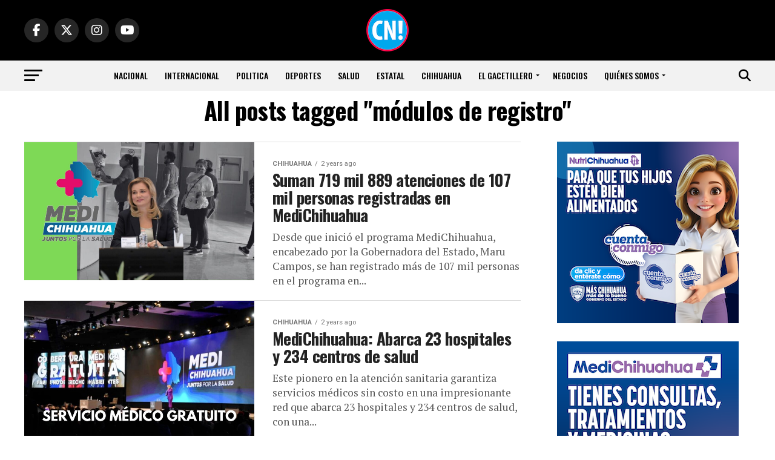

--- FILE ---
content_type: text/html; charset=UTF-8
request_url: https://chihuahuanoticias.mx/tag/modulos-de-registro/
body_size: 18429
content:
<!DOCTYPE html>
<html lang="en-US">
<head>
<meta charset="UTF-8" >
<meta name="viewport" id="viewport" content="width=device-width, initial-scale=1.0, maximum-scale=5.0, minimum-scale=1.0, user-scalable=yes" />
<link rel="pingback" href="https://chihuahuanoticias.mx/xmlrpc.php" />
<meta property="og:description" content="Nosotros publicamos, tú decides." />
<title>módulos de registro &#8211; Chihuahua Noticias</title>
<meta name='robots' content='max-image-preview:large' />
<link rel='dns-prefetch' href='//stats.wp.com' />
<link rel='dns-prefetch' href='//fonts.googleapis.com' />
<link rel="alternate" type="application/rss+xml" title="Chihuahua Noticias &raquo; Feed" href="https://chihuahuanoticias.mx/feed/" />
<link rel="alternate" type="application/rss+xml" title="Chihuahua Noticias &raquo; Comments Feed" href="https://chihuahuanoticias.mx/comments/feed/" />
<link rel="alternate" type="application/rss+xml" title="Chihuahua Noticias &raquo; módulos de registro Tag Feed" href="https://chihuahuanoticias.mx/tag/modulos-de-registro/feed/" />
<style id='wp-img-auto-sizes-contain-inline-css' type='text/css'>
img:is([sizes=auto i],[sizes^="auto," i]){contain-intrinsic-size:3000px 1500px}
/*# sourceURL=wp-img-auto-sizes-contain-inline-css */
</style>
<style id='wp-emoji-styles-inline-css' type='text/css'>

	img.wp-smiley, img.emoji {
		display: inline !important;
		border: none !important;
		box-shadow: none !important;
		height: 1em !important;
		width: 1em !important;
		margin: 0 0.07em !important;
		vertical-align: -0.1em !important;
		background: none !important;
		padding: 0 !important;
	}
/*# sourceURL=wp-emoji-styles-inline-css */
</style>
<style id='wp-block-library-inline-css' type='text/css'>
:root{--wp-block-synced-color:#7a00df;--wp-block-synced-color--rgb:122,0,223;--wp-bound-block-color:var(--wp-block-synced-color);--wp-editor-canvas-background:#ddd;--wp-admin-theme-color:#007cba;--wp-admin-theme-color--rgb:0,124,186;--wp-admin-theme-color-darker-10:#006ba1;--wp-admin-theme-color-darker-10--rgb:0,107,160.5;--wp-admin-theme-color-darker-20:#005a87;--wp-admin-theme-color-darker-20--rgb:0,90,135;--wp-admin-border-width-focus:2px}@media (min-resolution:192dpi){:root{--wp-admin-border-width-focus:1.5px}}.wp-element-button{cursor:pointer}:root .has-very-light-gray-background-color{background-color:#eee}:root .has-very-dark-gray-background-color{background-color:#313131}:root .has-very-light-gray-color{color:#eee}:root .has-very-dark-gray-color{color:#313131}:root .has-vivid-green-cyan-to-vivid-cyan-blue-gradient-background{background:linear-gradient(135deg,#00d084,#0693e3)}:root .has-purple-crush-gradient-background{background:linear-gradient(135deg,#34e2e4,#4721fb 50%,#ab1dfe)}:root .has-hazy-dawn-gradient-background{background:linear-gradient(135deg,#faaca8,#dad0ec)}:root .has-subdued-olive-gradient-background{background:linear-gradient(135deg,#fafae1,#67a671)}:root .has-atomic-cream-gradient-background{background:linear-gradient(135deg,#fdd79a,#004a59)}:root .has-nightshade-gradient-background{background:linear-gradient(135deg,#330968,#31cdcf)}:root .has-midnight-gradient-background{background:linear-gradient(135deg,#020381,#2874fc)}:root{--wp--preset--font-size--normal:16px;--wp--preset--font-size--huge:42px}.has-regular-font-size{font-size:1em}.has-larger-font-size{font-size:2.625em}.has-normal-font-size{font-size:var(--wp--preset--font-size--normal)}.has-huge-font-size{font-size:var(--wp--preset--font-size--huge)}.has-text-align-center{text-align:center}.has-text-align-left{text-align:left}.has-text-align-right{text-align:right}.has-fit-text{white-space:nowrap!important}#end-resizable-editor-section{display:none}.aligncenter{clear:both}.items-justified-left{justify-content:flex-start}.items-justified-center{justify-content:center}.items-justified-right{justify-content:flex-end}.items-justified-space-between{justify-content:space-between}.screen-reader-text{border:0;clip-path:inset(50%);height:1px;margin:-1px;overflow:hidden;padding:0;position:absolute;width:1px;word-wrap:normal!important}.screen-reader-text:focus{background-color:#ddd;clip-path:none;color:#444;display:block;font-size:1em;height:auto;left:5px;line-height:normal;padding:15px 23px 14px;text-decoration:none;top:5px;width:auto;z-index:100000}html :where(.has-border-color){border-style:solid}html :where([style*=border-top-color]){border-top-style:solid}html :where([style*=border-right-color]){border-right-style:solid}html :where([style*=border-bottom-color]){border-bottom-style:solid}html :where([style*=border-left-color]){border-left-style:solid}html :where([style*=border-width]){border-style:solid}html :where([style*=border-top-width]){border-top-style:solid}html :where([style*=border-right-width]){border-right-style:solid}html :where([style*=border-bottom-width]){border-bottom-style:solid}html :where([style*=border-left-width]){border-left-style:solid}html :where(img[class*=wp-image-]){height:auto;max-width:100%}:where(figure){margin:0 0 1em}html :where(.is-position-sticky){--wp-admin--admin-bar--position-offset:var(--wp-admin--admin-bar--height,0px)}@media screen and (max-width:600px){html :where(.is-position-sticky){--wp-admin--admin-bar--position-offset:0px}}

/*# sourceURL=wp-block-library-inline-css */
</style><style id='wp-block-image-inline-css' type='text/css'>
.wp-block-image>a,.wp-block-image>figure>a{display:inline-block}.wp-block-image img{box-sizing:border-box;height:auto;max-width:100%;vertical-align:bottom}@media not (prefers-reduced-motion){.wp-block-image img.hide{visibility:hidden}.wp-block-image img.show{animation:show-content-image .4s}}.wp-block-image[style*=border-radius] img,.wp-block-image[style*=border-radius]>a{border-radius:inherit}.wp-block-image.has-custom-border img{box-sizing:border-box}.wp-block-image.aligncenter{text-align:center}.wp-block-image.alignfull>a,.wp-block-image.alignwide>a{width:100%}.wp-block-image.alignfull img,.wp-block-image.alignwide img{height:auto;width:100%}.wp-block-image .aligncenter,.wp-block-image .alignleft,.wp-block-image .alignright,.wp-block-image.aligncenter,.wp-block-image.alignleft,.wp-block-image.alignright{display:table}.wp-block-image .aligncenter>figcaption,.wp-block-image .alignleft>figcaption,.wp-block-image .alignright>figcaption,.wp-block-image.aligncenter>figcaption,.wp-block-image.alignleft>figcaption,.wp-block-image.alignright>figcaption{caption-side:bottom;display:table-caption}.wp-block-image .alignleft{float:left;margin:.5em 1em .5em 0}.wp-block-image .alignright{float:right;margin:.5em 0 .5em 1em}.wp-block-image .aligncenter{margin-left:auto;margin-right:auto}.wp-block-image :where(figcaption){margin-bottom:1em;margin-top:.5em}.wp-block-image.is-style-circle-mask img{border-radius:9999px}@supports ((-webkit-mask-image:none) or (mask-image:none)) or (-webkit-mask-image:none){.wp-block-image.is-style-circle-mask img{border-radius:0;-webkit-mask-image:url('data:image/svg+xml;utf8,<svg viewBox="0 0 100 100" xmlns="http://www.w3.org/2000/svg"><circle cx="50" cy="50" r="50"/></svg>');mask-image:url('data:image/svg+xml;utf8,<svg viewBox="0 0 100 100" xmlns="http://www.w3.org/2000/svg"><circle cx="50" cy="50" r="50"/></svg>');mask-mode:alpha;-webkit-mask-position:center;mask-position:center;-webkit-mask-repeat:no-repeat;mask-repeat:no-repeat;-webkit-mask-size:contain;mask-size:contain}}:root :where(.wp-block-image.is-style-rounded img,.wp-block-image .is-style-rounded img){border-radius:9999px}.wp-block-image figure{margin:0}.wp-lightbox-container{display:flex;flex-direction:column;position:relative}.wp-lightbox-container img{cursor:zoom-in}.wp-lightbox-container img:hover+button{opacity:1}.wp-lightbox-container button{align-items:center;backdrop-filter:blur(16px) saturate(180%);background-color:#5a5a5a40;border:none;border-radius:4px;cursor:zoom-in;display:flex;height:20px;justify-content:center;opacity:0;padding:0;position:absolute;right:16px;text-align:center;top:16px;width:20px;z-index:100}@media not (prefers-reduced-motion){.wp-lightbox-container button{transition:opacity .2s ease}}.wp-lightbox-container button:focus-visible{outline:3px auto #5a5a5a40;outline:3px auto -webkit-focus-ring-color;outline-offset:3px}.wp-lightbox-container button:hover{cursor:pointer;opacity:1}.wp-lightbox-container button:focus{opacity:1}.wp-lightbox-container button:focus,.wp-lightbox-container button:hover,.wp-lightbox-container button:not(:hover):not(:active):not(.has-background){background-color:#5a5a5a40;border:none}.wp-lightbox-overlay{box-sizing:border-box;cursor:zoom-out;height:100vh;left:0;overflow:hidden;position:fixed;top:0;visibility:hidden;width:100%;z-index:100000}.wp-lightbox-overlay .close-button{align-items:center;cursor:pointer;display:flex;justify-content:center;min-height:40px;min-width:40px;padding:0;position:absolute;right:calc(env(safe-area-inset-right) + 16px);top:calc(env(safe-area-inset-top) + 16px);z-index:5000000}.wp-lightbox-overlay .close-button:focus,.wp-lightbox-overlay .close-button:hover,.wp-lightbox-overlay .close-button:not(:hover):not(:active):not(.has-background){background:none;border:none}.wp-lightbox-overlay .lightbox-image-container{height:var(--wp--lightbox-container-height);left:50%;overflow:hidden;position:absolute;top:50%;transform:translate(-50%,-50%);transform-origin:top left;width:var(--wp--lightbox-container-width);z-index:9999999999}.wp-lightbox-overlay .wp-block-image{align-items:center;box-sizing:border-box;display:flex;height:100%;justify-content:center;margin:0;position:relative;transform-origin:0 0;width:100%;z-index:3000000}.wp-lightbox-overlay .wp-block-image img{height:var(--wp--lightbox-image-height);min-height:var(--wp--lightbox-image-height);min-width:var(--wp--lightbox-image-width);width:var(--wp--lightbox-image-width)}.wp-lightbox-overlay .wp-block-image figcaption{display:none}.wp-lightbox-overlay button{background:none;border:none}.wp-lightbox-overlay .scrim{background-color:#fff;height:100%;opacity:.9;position:absolute;width:100%;z-index:2000000}.wp-lightbox-overlay.active{visibility:visible}@media not (prefers-reduced-motion){.wp-lightbox-overlay.active{animation:turn-on-visibility .25s both}.wp-lightbox-overlay.active img{animation:turn-on-visibility .35s both}.wp-lightbox-overlay.show-closing-animation:not(.active){animation:turn-off-visibility .35s both}.wp-lightbox-overlay.show-closing-animation:not(.active) img{animation:turn-off-visibility .25s both}.wp-lightbox-overlay.zoom.active{animation:none;opacity:1;visibility:visible}.wp-lightbox-overlay.zoom.active .lightbox-image-container{animation:lightbox-zoom-in .4s}.wp-lightbox-overlay.zoom.active .lightbox-image-container img{animation:none}.wp-lightbox-overlay.zoom.active .scrim{animation:turn-on-visibility .4s forwards}.wp-lightbox-overlay.zoom.show-closing-animation:not(.active){animation:none}.wp-lightbox-overlay.zoom.show-closing-animation:not(.active) .lightbox-image-container{animation:lightbox-zoom-out .4s}.wp-lightbox-overlay.zoom.show-closing-animation:not(.active) .lightbox-image-container img{animation:none}.wp-lightbox-overlay.zoom.show-closing-animation:not(.active) .scrim{animation:turn-off-visibility .4s forwards}}@keyframes show-content-image{0%{visibility:hidden}99%{visibility:hidden}to{visibility:visible}}@keyframes turn-on-visibility{0%{opacity:0}to{opacity:1}}@keyframes turn-off-visibility{0%{opacity:1;visibility:visible}99%{opacity:0;visibility:visible}to{opacity:0;visibility:hidden}}@keyframes lightbox-zoom-in{0%{transform:translate(calc((-100vw + var(--wp--lightbox-scrollbar-width))/2 + var(--wp--lightbox-initial-left-position)),calc(-50vh + var(--wp--lightbox-initial-top-position))) scale(var(--wp--lightbox-scale))}to{transform:translate(-50%,-50%) scale(1)}}@keyframes lightbox-zoom-out{0%{transform:translate(-50%,-50%) scale(1);visibility:visible}99%{visibility:visible}to{transform:translate(calc((-100vw + var(--wp--lightbox-scrollbar-width))/2 + var(--wp--lightbox-initial-left-position)),calc(-50vh + var(--wp--lightbox-initial-top-position))) scale(var(--wp--lightbox-scale));visibility:hidden}}
/*# sourceURL=https://chihuahuanoticias.mx/wp-includes/blocks/image/style.min.css */
</style>
<style id='wp-block-code-inline-css' type='text/css'>
.wp-block-code{box-sizing:border-box}.wp-block-code code{
  /*!rtl:begin:ignore*/direction:ltr;display:block;font-family:inherit;overflow-wrap:break-word;text-align:initial;white-space:pre-wrap
  /*!rtl:end:ignore*/}
/*# sourceURL=https://chihuahuanoticias.mx/wp-includes/blocks/code/style.min.css */
</style>
<style id='wp-block-paragraph-inline-css' type='text/css'>
.is-small-text{font-size:.875em}.is-regular-text{font-size:1em}.is-large-text{font-size:2.25em}.is-larger-text{font-size:3em}.has-drop-cap:not(:focus):first-letter{float:left;font-size:8.4em;font-style:normal;font-weight:100;line-height:.68;margin:.05em .1em 0 0;text-transform:uppercase}body.rtl .has-drop-cap:not(:focus):first-letter{float:none;margin-left:.1em}p.has-drop-cap.has-background{overflow:hidden}:root :where(p.has-background){padding:1.25em 2.375em}:where(p.has-text-color:not(.has-link-color)) a{color:inherit}p.has-text-align-left[style*="writing-mode:vertical-lr"],p.has-text-align-right[style*="writing-mode:vertical-rl"]{rotate:180deg}
/*# sourceURL=https://chihuahuanoticias.mx/wp-includes/blocks/paragraph/style.min.css */
</style>
<style id='global-styles-inline-css' type='text/css'>
:root{--wp--preset--aspect-ratio--square: 1;--wp--preset--aspect-ratio--4-3: 4/3;--wp--preset--aspect-ratio--3-4: 3/4;--wp--preset--aspect-ratio--3-2: 3/2;--wp--preset--aspect-ratio--2-3: 2/3;--wp--preset--aspect-ratio--16-9: 16/9;--wp--preset--aspect-ratio--9-16: 9/16;--wp--preset--color--black: #000000;--wp--preset--color--cyan-bluish-gray: #abb8c3;--wp--preset--color--white: #ffffff;--wp--preset--color--pale-pink: #f78da7;--wp--preset--color--vivid-red: #cf2e2e;--wp--preset--color--luminous-vivid-orange: #ff6900;--wp--preset--color--luminous-vivid-amber: #fcb900;--wp--preset--color--light-green-cyan: #7bdcb5;--wp--preset--color--vivid-green-cyan: #00d084;--wp--preset--color--pale-cyan-blue: #8ed1fc;--wp--preset--color--vivid-cyan-blue: #0693e3;--wp--preset--color--vivid-purple: #9b51e0;--wp--preset--gradient--vivid-cyan-blue-to-vivid-purple: linear-gradient(135deg,rgb(6,147,227) 0%,rgb(155,81,224) 100%);--wp--preset--gradient--light-green-cyan-to-vivid-green-cyan: linear-gradient(135deg,rgb(122,220,180) 0%,rgb(0,208,130) 100%);--wp--preset--gradient--luminous-vivid-amber-to-luminous-vivid-orange: linear-gradient(135deg,rgb(252,185,0) 0%,rgb(255,105,0) 100%);--wp--preset--gradient--luminous-vivid-orange-to-vivid-red: linear-gradient(135deg,rgb(255,105,0) 0%,rgb(207,46,46) 100%);--wp--preset--gradient--very-light-gray-to-cyan-bluish-gray: linear-gradient(135deg,rgb(238,238,238) 0%,rgb(169,184,195) 100%);--wp--preset--gradient--cool-to-warm-spectrum: linear-gradient(135deg,rgb(74,234,220) 0%,rgb(151,120,209) 20%,rgb(207,42,186) 40%,rgb(238,44,130) 60%,rgb(251,105,98) 80%,rgb(254,248,76) 100%);--wp--preset--gradient--blush-light-purple: linear-gradient(135deg,rgb(255,206,236) 0%,rgb(152,150,240) 100%);--wp--preset--gradient--blush-bordeaux: linear-gradient(135deg,rgb(254,205,165) 0%,rgb(254,45,45) 50%,rgb(107,0,62) 100%);--wp--preset--gradient--luminous-dusk: linear-gradient(135deg,rgb(255,203,112) 0%,rgb(199,81,192) 50%,rgb(65,88,208) 100%);--wp--preset--gradient--pale-ocean: linear-gradient(135deg,rgb(255,245,203) 0%,rgb(182,227,212) 50%,rgb(51,167,181) 100%);--wp--preset--gradient--electric-grass: linear-gradient(135deg,rgb(202,248,128) 0%,rgb(113,206,126) 100%);--wp--preset--gradient--midnight: linear-gradient(135deg,rgb(2,3,129) 0%,rgb(40,116,252) 100%);--wp--preset--font-size--small: 13px;--wp--preset--font-size--medium: 20px;--wp--preset--font-size--large: 36px;--wp--preset--font-size--x-large: 42px;--wp--preset--spacing--20: 0.44rem;--wp--preset--spacing--30: 0.67rem;--wp--preset--spacing--40: 1rem;--wp--preset--spacing--50: 1.5rem;--wp--preset--spacing--60: 2.25rem;--wp--preset--spacing--70: 3.38rem;--wp--preset--spacing--80: 5.06rem;--wp--preset--shadow--natural: 6px 6px 9px rgba(0, 0, 0, 0.2);--wp--preset--shadow--deep: 12px 12px 50px rgba(0, 0, 0, 0.4);--wp--preset--shadow--sharp: 6px 6px 0px rgba(0, 0, 0, 0.2);--wp--preset--shadow--outlined: 6px 6px 0px -3px rgb(255, 255, 255), 6px 6px rgb(0, 0, 0);--wp--preset--shadow--crisp: 6px 6px 0px rgb(0, 0, 0);}:where(.is-layout-flex){gap: 0.5em;}:where(.is-layout-grid){gap: 0.5em;}body .is-layout-flex{display: flex;}.is-layout-flex{flex-wrap: wrap;align-items: center;}.is-layout-flex > :is(*, div){margin: 0;}body .is-layout-grid{display: grid;}.is-layout-grid > :is(*, div){margin: 0;}:where(.wp-block-columns.is-layout-flex){gap: 2em;}:where(.wp-block-columns.is-layout-grid){gap: 2em;}:where(.wp-block-post-template.is-layout-flex){gap: 1.25em;}:where(.wp-block-post-template.is-layout-grid){gap: 1.25em;}.has-black-color{color: var(--wp--preset--color--black) !important;}.has-cyan-bluish-gray-color{color: var(--wp--preset--color--cyan-bluish-gray) !important;}.has-white-color{color: var(--wp--preset--color--white) !important;}.has-pale-pink-color{color: var(--wp--preset--color--pale-pink) !important;}.has-vivid-red-color{color: var(--wp--preset--color--vivid-red) !important;}.has-luminous-vivid-orange-color{color: var(--wp--preset--color--luminous-vivid-orange) !important;}.has-luminous-vivid-amber-color{color: var(--wp--preset--color--luminous-vivid-amber) !important;}.has-light-green-cyan-color{color: var(--wp--preset--color--light-green-cyan) !important;}.has-vivid-green-cyan-color{color: var(--wp--preset--color--vivid-green-cyan) !important;}.has-pale-cyan-blue-color{color: var(--wp--preset--color--pale-cyan-blue) !important;}.has-vivid-cyan-blue-color{color: var(--wp--preset--color--vivid-cyan-blue) !important;}.has-vivid-purple-color{color: var(--wp--preset--color--vivid-purple) !important;}.has-black-background-color{background-color: var(--wp--preset--color--black) !important;}.has-cyan-bluish-gray-background-color{background-color: var(--wp--preset--color--cyan-bluish-gray) !important;}.has-white-background-color{background-color: var(--wp--preset--color--white) !important;}.has-pale-pink-background-color{background-color: var(--wp--preset--color--pale-pink) !important;}.has-vivid-red-background-color{background-color: var(--wp--preset--color--vivid-red) !important;}.has-luminous-vivid-orange-background-color{background-color: var(--wp--preset--color--luminous-vivid-orange) !important;}.has-luminous-vivid-amber-background-color{background-color: var(--wp--preset--color--luminous-vivid-amber) !important;}.has-light-green-cyan-background-color{background-color: var(--wp--preset--color--light-green-cyan) !important;}.has-vivid-green-cyan-background-color{background-color: var(--wp--preset--color--vivid-green-cyan) !important;}.has-pale-cyan-blue-background-color{background-color: var(--wp--preset--color--pale-cyan-blue) !important;}.has-vivid-cyan-blue-background-color{background-color: var(--wp--preset--color--vivid-cyan-blue) !important;}.has-vivid-purple-background-color{background-color: var(--wp--preset--color--vivid-purple) !important;}.has-black-border-color{border-color: var(--wp--preset--color--black) !important;}.has-cyan-bluish-gray-border-color{border-color: var(--wp--preset--color--cyan-bluish-gray) !important;}.has-white-border-color{border-color: var(--wp--preset--color--white) !important;}.has-pale-pink-border-color{border-color: var(--wp--preset--color--pale-pink) !important;}.has-vivid-red-border-color{border-color: var(--wp--preset--color--vivid-red) !important;}.has-luminous-vivid-orange-border-color{border-color: var(--wp--preset--color--luminous-vivid-orange) !important;}.has-luminous-vivid-amber-border-color{border-color: var(--wp--preset--color--luminous-vivid-amber) !important;}.has-light-green-cyan-border-color{border-color: var(--wp--preset--color--light-green-cyan) !important;}.has-vivid-green-cyan-border-color{border-color: var(--wp--preset--color--vivid-green-cyan) !important;}.has-pale-cyan-blue-border-color{border-color: var(--wp--preset--color--pale-cyan-blue) !important;}.has-vivid-cyan-blue-border-color{border-color: var(--wp--preset--color--vivid-cyan-blue) !important;}.has-vivid-purple-border-color{border-color: var(--wp--preset--color--vivid-purple) !important;}.has-vivid-cyan-blue-to-vivid-purple-gradient-background{background: var(--wp--preset--gradient--vivid-cyan-blue-to-vivid-purple) !important;}.has-light-green-cyan-to-vivid-green-cyan-gradient-background{background: var(--wp--preset--gradient--light-green-cyan-to-vivid-green-cyan) !important;}.has-luminous-vivid-amber-to-luminous-vivid-orange-gradient-background{background: var(--wp--preset--gradient--luminous-vivid-amber-to-luminous-vivid-orange) !important;}.has-luminous-vivid-orange-to-vivid-red-gradient-background{background: var(--wp--preset--gradient--luminous-vivid-orange-to-vivid-red) !important;}.has-very-light-gray-to-cyan-bluish-gray-gradient-background{background: var(--wp--preset--gradient--very-light-gray-to-cyan-bluish-gray) !important;}.has-cool-to-warm-spectrum-gradient-background{background: var(--wp--preset--gradient--cool-to-warm-spectrum) !important;}.has-blush-light-purple-gradient-background{background: var(--wp--preset--gradient--blush-light-purple) !important;}.has-blush-bordeaux-gradient-background{background: var(--wp--preset--gradient--blush-bordeaux) !important;}.has-luminous-dusk-gradient-background{background: var(--wp--preset--gradient--luminous-dusk) !important;}.has-pale-ocean-gradient-background{background: var(--wp--preset--gradient--pale-ocean) !important;}.has-electric-grass-gradient-background{background: var(--wp--preset--gradient--electric-grass) !important;}.has-midnight-gradient-background{background: var(--wp--preset--gradient--midnight) !important;}.has-small-font-size{font-size: var(--wp--preset--font-size--small) !important;}.has-medium-font-size{font-size: var(--wp--preset--font-size--medium) !important;}.has-large-font-size{font-size: var(--wp--preset--font-size--large) !important;}.has-x-large-font-size{font-size: var(--wp--preset--font-size--x-large) !important;}
/*# sourceURL=global-styles-inline-css */
</style>

<style id='classic-theme-styles-inline-css' type='text/css'>
/*! This file is auto-generated */
.wp-block-button__link{color:#fff;background-color:#32373c;border-radius:9999px;box-shadow:none;text-decoration:none;padding:calc(.667em + 2px) calc(1.333em + 2px);font-size:1.125em}.wp-block-file__button{background:#32373c;color:#fff;text-decoration:none}
/*# sourceURL=/wp-includes/css/classic-themes.min.css */
</style>
<link rel='stylesheet' id='mvp-custom-style-css' href='https://chihuahuanoticias.mx/wp-content/themes/zox/style.css?ver=6.9' type='text/css' media='all' />
<style id='mvp-custom-style-inline-css' type='text/css'>


#mvp-wallpaper {
	background: url() no-repeat 50% 0;
	}

#mvp-foot-copy a {
	color: #0caaff;
	}

#mvp-content-main p a,
#mvp-content-main ul a,
#mvp-content-main ol a,
.mvp-post-add-main p a,
.mvp-post-add-main ul a,
.mvp-post-add-main ol a {
	box-shadow: inset 0 -4px 0 #0caaff;
	}

#mvp-content-main p a:hover,
#mvp-content-main ul a:hover,
#mvp-content-main ol a:hover,
.mvp-post-add-main p a:hover,
.mvp-post-add-main ul a:hover,
.mvp-post-add-main ol a:hover {
	background: #0caaff;
	}

a,
a:visited,
.post-info-name a,
.woocommerce .woocommerce-breadcrumb a {
	color: #ff005b;
	}

#mvp-side-wrap a:hover {
	color: #ff005b;
	}

.mvp-fly-top:hover,
.mvp-vid-box-wrap,
ul.mvp-soc-mob-list li.mvp-soc-mob-com {
	background: #0caaff;
	}

nav.mvp-fly-nav-menu ul li.menu-item-has-children:after,
.mvp-feat1-left-wrap span.mvp-cd-cat,
.mvp-widget-feat1-top-story span.mvp-cd-cat,
.mvp-widget-feat2-left-cont span.mvp-cd-cat,
.mvp-widget-dark-feat span.mvp-cd-cat,
.mvp-widget-dark-sub span.mvp-cd-cat,
.mvp-vid-wide-text span.mvp-cd-cat,
.mvp-feat2-top-text span.mvp-cd-cat,
.mvp-feat3-main-story span.mvp-cd-cat,
.mvp-feat3-sub-text span.mvp-cd-cat,
.mvp-feat4-main-text span.mvp-cd-cat,
.woocommerce-message:before,
.woocommerce-info:before,
.woocommerce-message:before {
	color: #0caaff;
	}

#searchform input,
.mvp-authors-name {
	border-bottom: 1px solid #0caaff;
	}

.mvp-fly-top:hover {
	border-top: 1px solid #0caaff;
	border-left: 1px solid #0caaff;
	border-bottom: 1px solid #0caaff;
	}

.woocommerce .widget_price_filter .ui-slider .ui-slider-handle,
.woocommerce #respond input#submit.alt,
.woocommerce a.button.alt,
.woocommerce button.button.alt,
.woocommerce input.button.alt,
.woocommerce #respond input#submit.alt:hover,
.woocommerce a.button.alt:hover,
.woocommerce button.button.alt:hover,
.woocommerce input.button.alt:hover {
	background-color: #0caaff;
	}

.woocommerce-error,
.woocommerce-info,
.woocommerce-message {
	border-top-color: #0caaff;
	}

ul.mvp-feat1-list-buts li.active span.mvp-feat1-list-but,
span.mvp-widget-home-title,
span.mvp-post-cat,
span.mvp-feat1-pop-head {
	background: #ff005b;
	}

.woocommerce span.onsale {
	background-color: #ff005b;
	}

.mvp-widget-feat2-side-more-but,
.woocommerce .star-rating span:before,
span.mvp-prev-next-label,
.mvp-cat-date-wrap .sticky {
	color: #ff005b !important;
	}

#mvp-main-nav-top,
#mvp-fly-wrap,
.mvp-soc-mob-right,
#mvp-main-nav-small-cont {
	background: #000000;
	}

#mvp-main-nav-small .mvp-fly-but-wrap span,
#mvp-main-nav-small .mvp-search-but-wrap span,
.mvp-nav-top-left .mvp-fly-but-wrap span,
#mvp-fly-wrap .mvp-fly-but-wrap span {
	background: #555555;
	}

.mvp-nav-top-right .mvp-nav-search-but,
span.mvp-fly-soc-head,
.mvp-soc-mob-right i,
#mvp-main-nav-small span.mvp-nav-search-but,
#mvp-main-nav-small .mvp-nav-menu ul li a  {
	color: #555555;
	}

#mvp-main-nav-small .mvp-nav-menu ul li.menu-item-has-children a:after {
	border-color: #555555 transparent transparent transparent;
	}

#mvp-nav-top-wrap span.mvp-nav-search-but:hover,
#mvp-main-nav-small span.mvp-nav-search-but:hover {
	color: #0caaff;
	}

#mvp-nav-top-wrap .mvp-fly-but-wrap:hover span,
#mvp-main-nav-small .mvp-fly-but-wrap:hover span,
span.mvp-woo-cart-num:hover {
	background: #0caaff;
	}

#mvp-main-nav-bot-cont {
	background: #f2f2f2;
	}

#mvp-nav-bot-wrap .mvp-fly-but-wrap span,
#mvp-nav-bot-wrap .mvp-search-but-wrap span {
	background: #000000;
	}

#mvp-nav-bot-wrap span.mvp-nav-search-but,
#mvp-nav-bot-wrap .mvp-nav-menu ul li a {
	color: #000000;
	}

#mvp-nav-bot-wrap .mvp-nav-menu ul li.menu-item-has-children a:after {
	border-color: #000000 transparent transparent transparent;
	}

.mvp-nav-menu ul li:hover a {
	border-bottom: 5px solid #0caaff;
	}

#mvp-nav-bot-wrap .mvp-fly-but-wrap:hover span {
	background: #0caaff;
	}

#mvp-nav-bot-wrap span.mvp-nav-search-but:hover {
	color: #0caaff;
	}

body,
.mvp-feat1-feat-text p,
.mvp-feat2-top-text p,
.mvp-feat3-main-text p,
.mvp-feat3-sub-text p,
#searchform input,
.mvp-author-info-text,
span.mvp-post-excerpt,
.mvp-nav-menu ul li ul.sub-menu li a,
nav.mvp-fly-nav-menu ul li a,
.mvp-ad-label,
span.mvp-feat-caption,
.mvp-post-tags a,
.mvp-post-tags a:visited,
span.mvp-author-box-name a,
#mvp-author-box-text p,
.mvp-post-gallery-text p,
ul.mvp-soc-mob-list li span,
#comments,
h3#reply-title,
h2.comments,
#mvp-foot-copy p,
span.mvp-fly-soc-head,
.mvp-post-tags-header,
span.mvp-prev-next-label,
span.mvp-post-add-link-but,
#mvp-comments-button a,
#mvp-comments-button span.mvp-comment-but-text,
.woocommerce ul.product_list_widget span.product-title,
.woocommerce ul.product_list_widget li a,
.woocommerce #reviews #comments ol.commentlist li .comment-text p.meta,
.woocommerce div.product p.price,
.woocommerce div.product p.price ins,
.woocommerce div.product p.price del,
.woocommerce ul.products li.product .price del,
.woocommerce ul.products li.product .price ins,
.woocommerce ul.products li.product .price,
.woocommerce #respond input#submit,
.woocommerce a.button,
.woocommerce button.button,
.woocommerce input.button,
.woocommerce .widget_price_filter .price_slider_amount .button,
.woocommerce span.onsale,
.woocommerce-review-link,
#woo-content p.woocommerce-result-count,
.woocommerce div.product .woocommerce-tabs ul.tabs li a,
a.mvp-inf-more-but,
span.mvp-cont-read-but,
span.mvp-cd-cat,
span.mvp-cd-date,
.mvp-feat4-main-text p,
span.mvp-woo-cart-num,
span.mvp-widget-home-title2,
.wp-caption,
#mvp-content-main p.wp-caption-text,
.gallery-caption,
.mvp-post-add-main p.wp-caption-text,
#bbpress-forums,
#bbpress-forums p,
.protected-post-form input,
#mvp-feat6-text p {
	font-family: 'Roboto', sans-serif;
	font-display: swap;
	}

.mvp-blog-story-text p,
span.mvp-author-page-desc,
#mvp-404 p,
.mvp-widget-feat1-bot-text p,
.mvp-widget-feat2-left-text p,
.mvp-flex-story-text p,
.mvp-search-text p,
#mvp-content-main p,
.mvp-post-add-main p,
#mvp-content-main ul li,
#mvp-content-main ol li,
.rwp-summary,
.rwp-u-review__comment,
.mvp-feat5-mid-main-text p,
.mvp-feat5-small-main-text p,
#mvp-content-main .wp-block-button__link,
.wp-block-audio figcaption,
.wp-block-video figcaption,
.wp-block-embed figcaption,
.wp-block-verse pre,
pre.wp-block-verse {
	font-family: 'PT Serif', sans-serif;
	font-display: swap;
	}

.mvp-nav-menu ul li a,
#mvp-foot-menu ul li a {
	font-family: 'Oswald', sans-serif;
	font-display: swap;
	}


.mvp-feat1-sub-text h2,
.mvp-feat1-pop-text h2,
.mvp-feat1-list-text h2,
.mvp-widget-feat1-top-text h2,
.mvp-widget-feat1-bot-text h2,
.mvp-widget-dark-feat-text h2,
.mvp-widget-dark-sub-text h2,
.mvp-widget-feat2-left-text h2,
.mvp-widget-feat2-right-text h2,
.mvp-blog-story-text h2,
.mvp-flex-story-text h2,
.mvp-vid-wide-more-text p,
.mvp-prev-next-text p,
.mvp-related-text,
.mvp-post-more-text p,
h2.mvp-authors-latest a,
.mvp-feat2-bot-text h2,
.mvp-feat3-sub-text h2,
.mvp-feat3-main-text h2,
.mvp-feat4-main-text h2,
.mvp-feat5-text h2,
.mvp-feat5-mid-main-text h2,
.mvp-feat5-small-main-text h2,
.mvp-feat5-mid-sub-text h2,
#mvp-feat6-text h2,
.alp-related-posts-wrapper .alp-related-post .post-title {
	font-family: 'Oswald', sans-serif;
	font-display: swap;
	}

.mvp-feat2-top-text h2,
.mvp-feat1-feat-text h2,
h1.mvp-post-title,
h1.mvp-post-title-wide,
.mvp-drop-nav-title h4,
#mvp-content-main blockquote p,
.mvp-post-add-main blockquote p,
#mvp-content-main p.has-large-font-size,
#mvp-404 h1,
#woo-content h1.page-title,
.woocommerce div.product .product_title,
.woocommerce ul.products li.product h3,
.alp-related-posts .current .post-title {
	font-family: 'Oswald', sans-serif;
	font-display: swap;
	}

span.mvp-feat1-pop-head,
.mvp-feat1-pop-text:before,
span.mvp-feat1-list-but,
span.mvp-widget-home-title,
.mvp-widget-feat2-side-more,
span.mvp-post-cat,
span.mvp-page-head,
h1.mvp-author-top-head,
.mvp-authors-name,
#mvp-content-main h1,
#mvp-content-main h2,
#mvp-content-main h3,
#mvp-content-main h4,
#mvp-content-main h5,
#mvp-content-main h6,
.woocommerce .related h2,
.woocommerce div.product .woocommerce-tabs .panel h2,
.woocommerce div.product .product_title,
.mvp-feat5-side-list .mvp-feat1-list-img:after {
	font-family: 'Roboto', sans-serif;
	font-display: swap;
	}

	

	#mvp-leader-wrap {
		position: relative;
		}
	#mvp-site-main {
		margin-top: 0;
		}
	#mvp-leader-wrap {
		top: 0 !important;
		}
		

	.mvp-nav-links {
		display: none;
		}
		

	.mvp-alp-side {
		display: none;
	}
	.mvp-alp-soc-reg {
		display: block;
	}
	.mvp-auto-post-grid {
		grid-template-columns: minmax(0, auto) 320px;
		grid-column-gap: 60px;
	}
	@media screen and (max-width: 1199px) {
		.mvp-auto-post-grid {
			grid-column-gap: 30px;
		}
	}
		
/*# sourceURL=mvp-custom-style-inline-css */
</style>
<link rel='stylesheet' id='mvp-reset-css' href='https://chihuahuanoticias.mx/wp-content/themes/zox/css/reset.css?ver=6.9' type='text/css' media='all' />
<link rel='stylesheet' id='fontawesome-css' href='https://chihuahuanoticias.mx/wp-content/themes/zox/font-awesome/css/all.css?ver=6.9' type='text/css' media='all' />
<link crossorigin="anonymous" rel='stylesheet' id='mvp-fonts-css' href='//fonts.googleapis.com/css?family=Roboto%3A300%2C400%2C700%2C900%7COswald%3A400%2C700%7CAdvent+Pro%3A700%7COpen+Sans%3A700%7CAnton%3A400Oswald%3A100%2C200%2C300%2C400%2C500%2C600%2C700%2C800%2C900%7COswald%3A100%2C200%2C300%2C400%2C500%2C600%2C700%2C800%2C900%7CRoboto%3A100%2C200%2C300%2C400%2C500%2C600%2C700%2C800%2C900%7CRoboto%3A100%2C200%2C300%2C400%2C500%2C600%2C700%2C800%2C900%7CPT+Serif%3A100%2C200%2C300%2C400%2C500%2C600%2C700%2C800%2C900%7COswald%3A100%2C200%2C300%2C400%2C500%2C600%2C700%2C800%2C900%26subset%3Dlatin%2Clatin-ext%2Ccyrillic%2Ccyrillic-ext%2Cgreek-ext%2Cgreek%2Cvietnamese%26display%3Dswap' type='text/css' media='all' />
<link rel='stylesheet' id='mvp-media-queries-css' href='https://chihuahuanoticias.mx/wp-content/themes/zox/css/media-queries.css?ver=6.9' type='text/css' media='all' />
<script type="text/javascript" src="https://chihuahuanoticias.mx/wp-includes/js/jquery/jquery.min.js?ver=3.7.1" id="jquery-core-js"></script>
<script type="text/javascript" src="https://chihuahuanoticias.mx/wp-includes/js/jquery/jquery-migrate.min.js?ver=3.4.1" id="jquery-migrate-js"></script>
<link rel="https://api.w.org/" href="https://chihuahuanoticias.mx/wp-json/" /><link rel="alternate" title="JSON" type="application/json" href="https://chihuahuanoticias.mx/wp-json/wp/v2/tags/16822" /><link rel="EditURI" type="application/rsd+xml" title="RSD" href="https://chihuahuanoticias.mx/xmlrpc.php?rsd" />
<meta name="generator" content="WordPress 6.9" />
	<style>img#wpstats{display:none}</style>
		<!-- There is no amphtml version available for this URL. --><link rel="icon" href="https://chihuahuanoticias.mx/wp-content/uploads/2024/07/cropped-LOGOTIPO-32x32.png" sizes="32x32" />
<link rel="icon" href="https://chihuahuanoticias.mx/wp-content/uploads/2024/07/cropped-LOGOTIPO-192x192.png" sizes="192x192" />
<link rel="apple-touch-icon" href="https://chihuahuanoticias.mx/wp-content/uploads/2024/07/cropped-LOGOTIPO-180x180.png" />
<meta name="msapplication-TileImage" content="https://chihuahuanoticias.mx/wp-content/uploads/2024/07/cropped-LOGOTIPO-270x270.png" />
</head>
<body class="archive tag tag-modulos-de-registro tag-16822 wp-embed-responsive wp-theme-zox">
	<div id="mvp-fly-wrap">
	<div id="mvp-fly-menu-top" class="left relative">
		<div class="mvp-fly-top-out left relative">
			<div class="mvp-fly-top-in">
				<div id="mvp-fly-logo" class="left relative">
											<a href="https://chihuahuanoticias.mx/"><img src="https://chihuahuanoticias.mx/wp-content/uploads/2025/11/LOGOTIPO-1.png" alt="Chihuahua Noticias" data-rjs="2" /></a>
									</div><!--mvp-fly-logo-->
			</div><!--mvp-fly-top-in-->
			<div class="mvp-fly-but-wrap mvp-fly-but-menu mvp-fly-but-click">
				<span></span>
				<span></span>
				<span></span>
				<span></span>
			</div><!--mvp-fly-but-wrap-->
		</div><!--mvp-fly-top-out-->
	</div><!--mvp-fly-menu-top-->
	<div id="mvp-fly-menu-wrap">
		<nav class="mvp-fly-nav-menu left relative">
			<div class="menu-home-container"><ul id="menu-home" class="menu"><li id="menu-item-71928" class="menu-item menu-item-type-taxonomy menu-item-object-category menu-item-71928"><a href="https://chihuahuanoticias.mx/category/nacional/">Nacional</a></li>
<li id="menu-item-71929" class="menu-item menu-item-type-taxonomy menu-item-object-category menu-item-71929"><a href="https://chihuahuanoticias.mx/category/internacional/">Internacional</a></li>
<li id="menu-item-71930" class="menu-item menu-item-type-taxonomy menu-item-object-category menu-item-71930"><a href="https://chihuahuanoticias.mx/category/politica/">Politica</a></li>
<li id="menu-item-71931" class="menu-item menu-item-type-taxonomy menu-item-object-category menu-item-71931"><a href="https://chihuahuanoticias.mx/category/deportes/">Deportes</a></li>
<li id="menu-item-71932" class="menu-item menu-item-type-taxonomy menu-item-object-category menu-item-71932"><a href="https://chihuahuanoticias.mx/category/salud/">Salud</a></li>
<li id="menu-item-71933" class="menu-item menu-item-type-taxonomy menu-item-object-category menu-item-71933"><a href="https://chihuahuanoticias.mx/category/estatal/">Estatal</a></li>
<li id="menu-item-71934" class="menu-item menu-item-type-taxonomy menu-item-object-category menu-item-71934"><a href="https://chihuahuanoticias.mx/category/estatal/chihuahua/">Chihuahua</a></li>
<li id="menu-item-107207" class="menu-item menu-item-type-taxonomy menu-item-object-category menu-item-has-children menu-item-107207"><a href="https://chihuahuanoticias.mx/category/gacetillero/">El Gacetillero</a>
<ul class="sub-menu">
	<li id="menu-item-71935" class="menu-item menu-item-type-taxonomy menu-item-object-category menu-item-71935"><a href="https://chihuahuanoticias.mx/category/interesante/">Interesante</a></li>
</ul>
</li>
<li id="menu-item-71936" class="menu-item menu-item-type-taxonomy menu-item-object-category menu-item-71936"><a href="https://chihuahuanoticias.mx/category/negocios/">Negocios</a></li>
<li id="menu-item-107193" class="menu-item menu-item-type-post_type menu-item-object-page menu-item-has-children menu-item-107193"><a href="https://chihuahuanoticias.mx/quienes-somos/">Quiénes Somos</a>
<ul class="sub-menu">
	<li id="menu-item-107208" class="menu-item menu-item-type-post_type menu-item-object-page menu-item-107208"><a href="https://chihuahuanoticias.mx/politica-de-privacidad/">POLÍTICA DE PRIVACIDAD</a></li>
	<li id="menu-item-107209" class="menu-item menu-item-type-post_type menu-item-object-page menu-item-107209"><a href="https://chihuahuanoticias.mx/terminos-y-condiciones/">TÉRMINOS Y CONDICIONES</a></li>
	<li id="menu-item-107210" class="menu-item menu-item-type-post_type menu-item-object-page menu-item-107210"><a href="https://chihuahuanoticias.mx/politicas-editoriales-transparencia-y-correcciones/">POLÍTICAS EDITORIALES, TRANSPARENCIA Y CORRECCIONES</a></li>
	<li id="menu-item-107211" class="menu-item menu-item-type-post_type menu-item-object-page menu-item-107211"><a href="https://chihuahuanoticias.mx/contact/">Contacto</a></li>
</ul>
</li>
</ul></div>		</nav>
	</div><!--mvp-fly-menu-wrap-->
	<div id="mvp-fly-soc-wrap">
		<span class="mvp-fly-soc-head">Connect with us</span>
		<ul class="mvp-fly-soc-list left relative">
							<li><a href="https://www.facebook.com/ChihuahuaNoticias" target="_blank" class="fab fa-facebook-f"></a></li>
										<li><a href="https://x.com/ChihuahuaNMx" target="_blank" class="fa-brands fa-x-twitter"></a></li>
													<li><a href="https://www.instagram.com/ChihuahuaNoticias" target="_blank" class="fab fa-instagram"></a></li>
										<li><a href="https://www.tiktok.com/@ChihuahuaNoticiasMx" target="_blank" class="fab fa-tiktok"></a></li>
										<li><a href="https://www.youtube.com/@ChihuahuaNoticiasMx" target="_blank" class="fab fa-youtube"></a></li>
											</ul>
	</div><!--mvp-fly-soc-wrap-->
</div><!--mvp-fly-wrap-->	<div id="mvp-site" class="left relative">
		<div id="mvp-search-wrap">
			<div id="mvp-search-box">
				<form method="get" id="searchform" action="https://chihuahuanoticias.mx/">
	<input type="text" name="s" id="s" value="Search" onfocus='if (this.value == "Search") { this.value = ""; }' onblur='if (this.value == "") { this.value = "Search"; }' />
	<input type="hidden" id="searchsubmit" value="Search" />
</form>			</div><!--mvp-search-box-->
			<div class="mvp-search-but-wrap mvp-search-click">
				<span></span>
				<span></span>
			</div><!--mvp-search-but-wrap-->
		</div><!--mvp-search-wrap-->
				<div id="mvp-site-wall" class="left relative">
						<div id="mvp-site-main" class="left relative">
			<header id="mvp-main-head-wrap" class="left relative">
									<nav id="mvp-main-nav-wrap" class="left relative">
						<div id="mvp-main-nav-top" class="left relative">
							<div class="mvp-main-box">
								<div id="mvp-nav-top-wrap" class="left relative">
									<div class="mvp-nav-top-right-out left relative">
										<div class="mvp-nav-top-right-in">
											<div class="mvp-nav-top-cont left relative">
												<div class="mvp-nav-top-left-out relative">
													<div class="mvp-nav-top-left">
														<div class="mvp-nav-soc-wrap">
																															<a href="https://www.facebook.com/ChihuahuaNoticias" target="_blank"><span class="mvp-nav-soc-but fab fa-facebook-f"></span></a>
																																														<a href="https://x.com/ChihuahuaNMx" target="_blank"><span class="mvp-nav-soc-but fa-brands fa-x-twitter"></span></a>
																																														<a href="https://www.instagram.com/ChihuahuaNoticias" target="_blank"><span class="mvp-nav-soc-but fab fa-instagram"></span></a>
																																														<a href="https://www.youtube.com/@ChihuahuaNoticiasMx" target="_blank"><span class="mvp-nav-soc-but fab fa-youtube"></span></a>
																													</div><!--mvp-nav-soc-wrap-->
														<div class="mvp-fly-but-wrap mvp-fly-but-click left relative">
															<span></span>
															<span></span>
															<span></span>
															<span></span>
														</div><!--mvp-fly-but-wrap-->
													</div><!--mvp-nav-top-left-->
													<div class="mvp-nav-top-left-in">
														<div class="mvp-nav-top-mid left relative" itemscope itemtype="http://schema.org/Organization">
																															<a class="mvp-nav-logo-reg" itemprop="url" href="https://chihuahuanoticias.mx/"><img itemprop="logo" src="https://chihuahuanoticias.mx/wp-content/uploads/2025/11/LOGOTIPO-1.png" alt="Chihuahua Noticias" data-rjs="2" /></a>
																																														<a class="mvp-nav-logo-small" href="https://chihuahuanoticias.mx/"><img src="https://chihuahuanoticias.mx/wp-content/uploads/2025/11/LOGOTIPO-1.png" alt="Chihuahua Noticias" data-rjs="2" /></a>
																																														<h2 class="mvp-logo-title">Chihuahua Noticias</h2>
																																												</div><!--mvp-nav-top-mid-->
													</div><!--mvp-nav-top-left-in-->
												</div><!--mvp-nav-top-left-out-->
											</div><!--mvp-nav-top-cont-->
										</div><!--mvp-nav-top-right-in-->
										<div class="mvp-nav-top-right">
																						<span class="mvp-nav-search-but fa fa-search fa-2 mvp-search-click"></span>
										</div><!--mvp-nav-top-right-->
									</div><!--mvp-nav-top-right-out-->
								</div><!--mvp-nav-top-wrap-->
							</div><!--mvp-main-box-->
						</div><!--mvp-main-nav-top-->
						<div id="mvp-main-nav-bot" class="left relative">
							<div id="mvp-main-nav-bot-cont" class="left">
								<div class="mvp-main-box">
									<div id="mvp-nav-bot-wrap" class="left">
										<div class="mvp-nav-bot-right-out left">
											<div class="mvp-nav-bot-right-in">
												<div class="mvp-nav-bot-cont left">
													<div class="mvp-nav-bot-left-out">
														<div class="mvp-nav-bot-left left relative">
															<div class="mvp-fly-but-wrap mvp-fly-but-click left relative">
																<span></span>
																<span></span>
																<span></span>
																<span></span>
															</div><!--mvp-fly-but-wrap-->
														</div><!--mvp-nav-bot-left-->
														<div class="mvp-nav-bot-left-in">
															<div class="mvp-nav-menu left">
																<div class="menu-home-container"><ul id="menu-home-1" class="menu"><li class="menu-item menu-item-type-taxonomy menu-item-object-category menu-item-71928 mvp-mega-dropdown"><a href="https://chihuahuanoticias.mx/category/nacional/">Nacional</a><div class="mvp-mega-dropdown"><div class="mvp-main-box"><ul class="mvp-mega-list"><li><a href="https://chihuahuanoticias.mx/hallan-cuerpo-presuntamente-vinculado-con-caso-del-secuestro-de-nicholette/"><div class="mvp-mega-img"><img width="400" height="240" src="https://chihuahuanoticias.mx/wp-content/uploads/2026/01/img_0017-400x240.jpg" class="attachment-mvp-mid-thumb size-mvp-mid-thumb wp-post-image" alt="" decoding="async" fetchpriority="high" srcset="https://chihuahuanoticias.mx/wp-content/uploads/2026/01/img_0017-400x240.jpg 400w, https://chihuahuanoticias.mx/wp-content/uploads/2026/01/img_0017-1000x600.jpg 1000w, https://chihuahuanoticias.mx/wp-content/uploads/2026/01/img_0017-590x354.jpg 590w" sizes="(max-width: 400px) 100vw, 400px" /></div><p>Hallan cuerpo presuntamente vinculado con caso del secuestro de Nicholette</p></a></li><li><a href="https://chihuahuanoticias.mx/hernan-sale-a-festejar-su-cumpleanos-y-termina-fallecido-2/"><div class="mvp-mega-img"><img width="400" height="240" src="https://chihuahuanoticias.mx/wp-content/uploads/2026/01/img_0011-400x240.jpg" class="attachment-mvp-mid-thumb size-mvp-mid-thumb wp-post-image" alt="" decoding="async" srcset="https://chihuahuanoticias.mx/wp-content/uploads/2026/01/img_0011-400x240.jpg 400w, https://chihuahuanoticias.mx/wp-content/uploads/2026/01/img_0011-1000x600.jpg 1000w, https://chihuahuanoticias.mx/wp-content/uploads/2026/01/img_0011-590x354.jpg 590w" sizes="(max-width: 400px) 100vw, 400px" /></div><p>Hernan sale a festejar su cumpleaños y termina fallecido</p></a></li><li><a href="https://chihuahuanoticias.mx/hernan-sale-a-festejar-su-cumpleanos-y-termina-fallecido/"><div class="mvp-mega-img"><img width="400" height="240" src="https://chihuahuanoticias.mx/wp-content/uploads/2026/01/img_0011-400x240.jpg" class="attachment-mvp-mid-thumb size-mvp-mid-thumb wp-post-image" alt="" decoding="async" srcset="https://chihuahuanoticias.mx/wp-content/uploads/2026/01/img_0011-400x240.jpg 400w, https://chihuahuanoticias.mx/wp-content/uploads/2026/01/img_0011-1000x600.jpg 1000w, https://chihuahuanoticias.mx/wp-content/uploads/2026/01/img_0011-590x354.jpg 590w" sizes="(max-width: 400px) 100vw, 400px" /></div><p>Hernan sale a festejar su cumpleaños y termina fallecido</p></a></li><li><a href="https://chihuahuanoticias.mx/descanso-laboral-es-un-derecho-trabajadores-deben-recibir-al-menos-30-minutos-durante-jornada-continua/"><div class="mvp-mega-img"><img width="400" height="240" src="https://chihuahuanoticias.mx/wp-content/uploads/2026/01/4c85de49-0639-4be2-9ea8-63299d3eb991-400x240.png" class="attachment-mvp-mid-thumb size-mvp-mid-thumb wp-post-image" alt="" decoding="async" srcset="https://chihuahuanoticias.mx/wp-content/uploads/2026/01/4c85de49-0639-4be2-9ea8-63299d3eb991-400x240.png 400w, https://chihuahuanoticias.mx/wp-content/uploads/2026/01/4c85de49-0639-4be2-9ea8-63299d3eb991-1000x600.png 1000w, https://chihuahuanoticias.mx/wp-content/uploads/2026/01/4c85de49-0639-4be2-9ea8-63299d3eb991-590x354.png 590w" sizes="(max-width: 400px) 100vw, 400px" /></div><p>Descanso laboral es un derecho: trabajadores deben recibir al menos 30 minutos durante jornada continua</p></a></li><li><a href="https://chihuahuanoticias.mx/gobernadora-de-baja-california-admite-conocimiento-de-investigacion-contra-su-exesposo-por-presunta-red-criminal/"><div class="mvp-mega-img"><img width="400" height="240" src="https://chihuahuanoticias.mx/wp-content/uploads/2026/01/Captura-de-pantalla-2026-01-22-a-las-10.54.31-a.m-400x240.png" class="attachment-mvp-mid-thumb size-mvp-mid-thumb wp-post-image" alt="" decoding="async" srcset="https://chihuahuanoticias.mx/wp-content/uploads/2026/01/Captura-de-pantalla-2026-01-22-a-las-10.54.31-a.m-400x240.png 400w, https://chihuahuanoticias.mx/wp-content/uploads/2026/01/Captura-de-pantalla-2026-01-22-a-las-10.54.31-a.m-1000x600.png 1000w, https://chihuahuanoticias.mx/wp-content/uploads/2026/01/Captura-de-pantalla-2026-01-22-a-las-10.54.31-a.m-590x354.png 590w" sizes="(max-width: 400px) 100vw, 400px" /></div><p>Gobernadora de Baja California admite conocimiento de investigación contra su exesposo por presunta red criminal</p></a></li></ul></div></div></li>
<li class="menu-item menu-item-type-taxonomy menu-item-object-category menu-item-71929 mvp-mega-dropdown"><a href="https://chihuahuanoticias.mx/category/internacional/">Internacional</a><div class="mvp-mega-dropdown"><div class="mvp-main-box"><ul class="mvp-mega-list"><li><a href="https://chihuahuanoticias.mx/minneapolis-se-paraliza-en-un-apagon-economico-contra-las-redadas-del-ice-y-las-politicas-migratorias-de-trump/"><div class="mvp-mega-img"><img width="400" height="240" src="https://chihuahuanoticias.mx/wp-content/uploads/2026/01/Captura-de-pantalla-2026-01-23-a-las-1.59.17-p.m-400x240.png" class="attachment-mvp-mid-thumb size-mvp-mid-thumb wp-post-image" alt="" decoding="async" srcset="https://chihuahuanoticias.mx/wp-content/uploads/2026/01/Captura-de-pantalla-2026-01-23-a-las-1.59.17-p.m-400x240.png 400w, https://chihuahuanoticias.mx/wp-content/uploads/2026/01/Captura-de-pantalla-2026-01-23-a-las-1.59.17-p.m-1000x600.png 1000w, https://chihuahuanoticias.mx/wp-content/uploads/2026/01/Captura-de-pantalla-2026-01-23-a-las-1.59.17-p.m-590x354.png 590w" sizes="(max-width: 400px) 100vw, 400px" /></div><p>Minneapolis se paraliza en un &#8220;apagón económico&#8221; contra las redadas del ICE y las políticas migratorias de Trump</p></a></li><li><a href="https://chihuahuanoticias.mx/trump-amenaza-con-invocar-el-articulo-5-de-la-otan-para-desplegar-tropas-aliadas-en-la-frontera-con-mexico/"><div class="mvp-mega-img"><img width="400" height="240" src="https://chihuahuanoticias.mx/wp-content/uploads/2026/01/Captura-de-pantalla-2026-01-23-a-las-11.40.37-a.m-400x240.png" class="attachment-mvp-mid-thumb size-mvp-mid-thumb wp-post-image" alt="" decoding="async" srcset="https://chihuahuanoticias.mx/wp-content/uploads/2026/01/Captura-de-pantalla-2026-01-23-a-las-11.40.37-a.m-400x240.png 400w, https://chihuahuanoticias.mx/wp-content/uploads/2026/01/Captura-de-pantalla-2026-01-23-a-las-11.40.37-a.m-1000x600.png 1000w, https://chihuahuanoticias.mx/wp-content/uploads/2026/01/Captura-de-pantalla-2026-01-23-a-las-11.40.37-a.m-590x354.png 590w" sizes="(max-width: 400px) 100vw, 400px" /></div><p>Trump amenaza con invocar el Artículo 5 de la OTAN para desplegar tropas aliadas en la frontera con México</p></a></li><li><a href="https://chihuahuanoticias.mx/dinamarca-y-aliados-de-la-otan-extienden-las-maniobras-militares-en-groenlandia/"><div class="mvp-mega-img"><img width="400" height="240" src="https://chihuahuanoticias.mx/wp-content/uploads/2026/01/Captura-de-pantalla-2026-01-23-a-las-11.16.53-a.m-400x240.png" class="attachment-mvp-mid-thumb size-mvp-mid-thumb wp-post-image" alt="" decoding="async" srcset="https://chihuahuanoticias.mx/wp-content/uploads/2026/01/Captura-de-pantalla-2026-01-23-a-las-11.16.53-a.m-400x240.png 400w, https://chihuahuanoticias.mx/wp-content/uploads/2026/01/Captura-de-pantalla-2026-01-23-a-las-11.16.53-a.m-1000x600.png 1000w, https://chihuahuanoticias.mx/wp-content/uploads/2026/01/Captura-de-pantalla-2026-01-23-a-las-11.16.53-a.m-590x354.png 590w" sizes="(max-width: 400px) 100vw, 400px" /></div><p>Dinamarca y aliados de la OTAN extienden las maniobras militares en Groenlandia</p></a></li><li><a href="https://chihuahuanoticias.mx/alerta-maxima-una-tormenta-invernal-potencialmente-mortal-amenaza-al-sur-y-este-de-estados-unidos/"><div class="mvp-mega-img"><img width="400" height="240" src="https://chihuahuanoticias.mx/wp-content/uploads/2026/01/Captura-de-pantalla-2026-01-23-a-las-11.07.18-a.m-400x240.png" class="attachment-mvp-mid-thumb size-mvp-mid-thumb wp-post-image" alt="" decoding="async" srcset="https://chihuahuanoticias.mx/wp-content/uploads/2026/01/Captura-de-pantalla-2026-01-23-a-las-11.07.18-a.m-400x240.png 400w, https://chihuahuanoticias.mx/wp-content/uploads/2026/01/Captura-de-pantalla-2026-01-23-a-las-11.07.18-a.m-1000x600.png 1000w, https://chihuahuanoticias.mx/wp-content/uploads/2026/01/Captura-de-pantalla-2026-01-23-a-las-11.07.18-a.m-590x354.png 590w" sizes="(max-width: 400px) 100vw, 400px" /></div><p>Alerta máxima: Una tormenta invernal &#8220;potencialmente mortal&#8221; amenaza al sur y este de Estados Unidos</p></a></li><li><a href="https://chihuahuanoticias.mx/la-primera-ministra-japonesa-disuelve-la-camara-baja-y-convoca-elecciones-anticipadas-para-el-8-de-febrero/"><div class="mvp-mega-img"><img width="400" height="240" src="https://chihuahuanoticias.mx/wp-content/uploads/2026/01/Captura-de-pantalla-2026-01-23-a-las-10.42.08-a.m-400x240.png" class="attachment-mvp-mid-thumb size-mvp-mid-thumb wp-post-image" alt="" decoding="async" srcset="https://chihuahuanoticias.mx/wp-content/uploads/2026/01/Captura-de-pantalla-2026-01-23-a-las-10.42.08-a.m-400x240.png 400w, https://chihuahuanoticias.mx/wp-content/uploads/2026/01/Captura-de-pantalla-2026-01-23-a-las-10.42.08-a.m-1000x600.png 1000w, https://chihuahuanoticias.mx/wp-content/uploads/2026/01/Captura-de-pantalla-2026-01-23-a-las-10.42.08-a.m-590x354.png 590w" sizes="(max-width: 400px) 100vw, 400px" /></div><p>La primera ministra japonesa disuelve la Cámara Baja y convoca elecciones anticipadas para el 8 de febrero</p></a></li></ul></div></div></li>
<li class="menu-item menu-item-type-taxonomy menu-item-object-category menu-item-71930 mvp-mega-dropdown"><a href="https://chihuahuanoticias.mx/category/politica/">Politica</a><div class="mvp-mega-dropdown"><div class="mvp-main-box"><ul class="mvp-mega-list"><li><a href="https://chihuahuanoticias.mx/ebrard-desentrana-la-estrategia-de-trump-tension-al-limite-y-un-regreso-a-la-doctrina-monroe/"><div class="mvp-mega-img"><img width="400" height="240" src="https://chihuahuanoticias.mx/wp-content/uploads/2026/01/Captura-de-pantalla-2026-01-22-a-las-10.30.24-a.m-400x240.png" class="attachment-mvp-mid-thumb size-mvp-mid-thumb wp-post-image" alt="" decoding="async" srcset="https://chihuahuanoticias.mx/wp-content/uploads/2026/01/Captura-de-pantalla-2026-01-22-a-las-10.30.24-a.m-400x240.png 400w, https://chihuahuanoticias.mx/wp-content/uploads/2026/01/Captura-de-pantalla-2026-01-22-a-las-10.30.24-a.m-1000x600.png 1000w, https://chihuahuanoticias.mx/wp-content/uploads/2026/01/Captura-de-pantalla-2026-01-22-a-las-10.30.24-a.m-590x354.png 590w" sizes="(max-width: 400px) 100vw, 400px" /></div><p>Ebrard desentraña la estrategia de Trump: Tensión al límite y un regreso a la doctrina Monroe</p></a></li><li><a href="https://chihuahuanoticias.mx/oaxaca-abre-la-puerta-a-la-revocacion-de-mandato-del-gobernador-salomon-jara-cruz/"><div class="mvp-mega-img"><img width="400" height="240" src="https://chihuahuanoticias.mx/wp-content/uploads/2026/01/image-55-400x240.png" class="attachment-mvp-mid-thumb size-mvp-mid-thumb wp-post-image" alt="" decoding="async" srcset="https://chihuahuanoticias.mx/wp-content/uploads/2026/01/image-55-400x240.png 400w, https://chihuahuanoticias.mx/wp-content/uploads/2026/01/image-55-1000x600.png 1000w, https://chihuahuanoticias.mx/wp-content/uploads/2026/01/image-55-590x354.png 590w" sizes="(max-width: 400px) 100vw, 400px" /></div><p>Oaxaca abre la puerta a la revocación de mandato del gobernador Salomón Jara Cruz</p></a></li><li><a href="https://chihuahuanoticias.mx/francisco-garduno-senalado-por-tragedia-en-ciudad-juarez-obtiene-nuevo-puesto-en-la-sep/"><div class="mvp-mega-img"><img width="400" height="240" src="https://chihuahuanoticias.mx/wp-content/uploads/2026/01/Captura-de-pantalla-2026-01-20-a-las-10.20.31-a.m-400x240.png" class="attachment-mvp-mid-thumb size-mvp-mid-thumb wp-post-image" alt="" decoding="async" srcset="https://chihuahuanoticias.mx/wp-content/uploads/2026/01/Captura-de-pantalla-2026-01-20-a-las-10.20.31-a.m-400x240.png 400w, https://chihuahuanoticias.mx/wp-content/uploads/2026/01/Captura-de-pantalla-2026-01-20-a-las-10.20.31-a.m-1000x600.png 1000w, https://chihuahuanoticias.mx/wp-content/uploads/2026/01/Captura-de-pantalla-2026-01-20-a-las-10.20.31-a.m-590x354.png 590w" sizes="(max-width: 400px) 100vw, 400px" /></div><p>Francisco Garduño, señalado por tragedia en Ciudad Juárez, obtiene nuevo puesto en la SEP</p></a></li><li><a href="https://chihuahuanoticias.mx/estados-unidos-presiona-a-mexico-por-resultados-concretos-contra-el-fentanilo-en-tensa-llamada-bilateral/"><div class="mvp-mega-img"><img width="400" height="240" src="https://chihuahuanoticias.mx/wp-content/uploads/2026/01/Captura-de-pantalla-2026-01-16-a-las-9.43.19-a.m-400x240.png" class="attachment-mvp-mid-thumb size-mvp-mid-thumb wp-post-image" alt="" decoding="async" srcset="https://chihuahuanoticias.mx/wp-content/uploads/2026/01/Captura-de-pantalla-2026-01-16-a-las-9.43.19-a.m-400x240.png 400w, https://chihuahuanoticias.mx/wp-content/uploads/2026/01/Captura-de-pantalla-2026-01-16-a-las-9.43.19-a.m-1000x600.png 1000w, https://chihuahuanoticias.mx/wp-content/uploads/2026/01/Captura-de-pantalla-2026-01-16-a-las-9.43.19-a.m-590x354.png 590w" sizes="(max-width: 400px) 100vw, 400px" /></div><p>Estados Unidos presiona a México por &#8220;resultados concretos&#8221; contra el fentanilo en tensa llamada bilateral</p></a></li><li><a href="https://chihuahuanoticias.mx/sheinbaum-plantea-cambios-en-plurinominales-y-reduccion-de-regidores-en-la-reforma-electoral/"><div class="mvp-mega-img"><img width="400" height="240" src="https://chihuahuanoticias.mx/wp-content/uploads/2026/01/Captura-de-pantalla-2026-01-15-a-las-12.35.15-p.m-400x240.png" class="attachment-mvp-mid-thumb size-mvp-mid-thumb wp-post-image" alt="" decoding="async" srcset="https://chihuahuanoticias.mx/wp-content/uploads/2026/01/Captura-de-pantalla-2026-01-15-a-las-12.35.15-p.m-400x240.png 400w, https://chihuahuanoticias.mx/wp-content/uploads/2026/01/Captura-de-pantalla-2026-01-15-a-las-12.35.15-p.m-1000x600.png 1000w, https://chihuahuanoticias.mx/wp-content/uploads/2026/01/Captura-de-pantalla-2026-01-15-a-las-12.35.15-p.m-590x354.png 590w" sizes="(max-width: 400px) 100vw, 400px" /></div><p>Sheinbaum plantea cambios en plurinominales y reducción de regidores en la reforma electoral</p></a></li></ul></div></div></li>
<li class="menu-item menu-item-type-taxonomy menu-item-object-category menu-item-71931 mvp-mega-dropdown"><a href="https://chihuahuanoticias.mx/category/deportes/">Deportes</a><div class="mvp-mega-dropdown"><div class="mvp-main-box"><ul class="mvp-mega-list"><li><a href="https://chihuahuanoticias.mx/dorados-de-chihuahua-vence-a-apaches-en-el-quevedo-y-arranca-con-triunfo-la-temporada-2026-de-la-lbe/"><div class="mvp-mega-img"><img width="400" height="240" src="https://chihuahuanoticias.mx/wp-content/uploads/2026/01/284d30a1-d563-4204-a976-6c39d82f5a02-400x240.jpeg" class="attachment-mvp-mid-thumb size-mvp-mid-thumb wp-post-image" alt="" decoding="async" srcset="https://chihuahuanoticias.mx/wp-content/uploads/2026/01/284d30a1-d563-4204-a976-6c39d82f5a02-400x240.jpeg 400w, https://chihuahuanoticias.mx/wp-content/uploads/2026/01/284d30a1-d563-4204-a976-6c39d82f5a02-1000x600.jpeg 1000w, https://chihuahuanoticias.mx/wp-content/uploads/2026/01/284d30a1-d563-4204-a976-6c39d82f5a02-590x354.jpeg 590w" sizes="(max-width: 400px) 100vw, 400px" /></div><p>Dorados de Chihuahua vence a Apaches en el Quevedo y arranca con triunfo la temporada 2026 de la LBE</p></a></li><li><a href="https://chihuahuanoticias.mx/fc-juarez-refuerza-su-ataque-con-luca-martinez-dupuy-para-el-clausura-2026/"><div class="mvp-mega-img"><img width="400" height="240" src="https://chihuahuanoticias.mx/wp-content/uploads/2026/01/Luca-Martinez-Dupuy-BIENVENIDO_PANTALLA_CL-2026-1024x576-1-400x240.png" class="attachment-mvp-mid-thumb size-mvp-mid-thumb wp-post-image" alt="" decoding="async" srcset="https://chihuahuanoticias.mx/wp-content/uploads/2026/01/Luca-Martinez-Dupuy-BIENVENIDO_PANTALLA_CL-2026-1024x576-1-400x240.png 400w, https://chihuahuanoticias.mx/wp-content/uploads/2026/01/Luca-Martinez-Dupuy-BIENVENIDO_PANTALLA_CL-2026-1024x576-1-590x354.png 590w" sizes="(max-width: 400px) 100vw, 400px" /></div><p>FC Juárez refuerza su ataque con Luca Martínez Dupuy para el Clausura 2026</p></a></li><li><a href="https://chihuahuanoticias.mx/entregan-premio-municipal-teporaca-2026-a-lo-mejor-del-deporte-en-chihuahua/"><div class="mvp-mega-img"><img width="400" height="240" src="https://chihuahuanoticias.mx/wp-content/uploads/2026/01/0371251b-c292-481d-a955-eb2de5b4a5f8-400x240.jpeg" class="attachment-mvp-mid-thumb size-mvp-mid-thumb wp-post-image" alt="" decoding="async" srcset="https://chihuahuanoticias.mx/wp-content/uploads/2026/01/0371251b-c292-481d-a955-eb2de5b4a5f8-400x240.jpeg 400w, https://chihuahuanoticias.mx/wp-content/uploads/2026/01/0371251b-c292-481d-a955-eb2de5b4a5f8-1000x600.jpeg 1000w, https://chihuahuanoticias.mx/wp-content/uploads/2026/01/0371251b-c292-481d-a955-eb2de5b4a5f8-590x354.jpeg 590w" sizes="(max-width: 400px) 100vw, 400px" /></div><p>Entregan Premio Municipal “Teporaca” 2026 a lo mejor del deporte en Chihuahua</p></a></li><li><a href="https://chihuahuanoticias.mx/mexico-vence-a-panama-1-0-en-amistoso-y-javier-aguirre-prueba-nuevas-piezas-rumbo-a-2026/"><div class="mvp-mega-img"><img width="400" height="240" src="https://chihuahuanoticias.mx/wp-content/uploads/2026/01/ac263cea-64a4-49e0-8fa2-2cc504bcd5f9-400x240.jpeg" class="attachment-mvp-mid-thumb size-mvp-mid-thumb wp-post-image" alt="" decoding="async" srcset="https://chihuahuanoticias.mx/wp-content/uploads/2026/01/ac263cea-64a4-49e0-8fa2-2cc504bcd5f9-400x240.jpeg 400w, https://chihuahuanoticias.mx/wp-content/uploads/2026/01/ac263cea-64a4-49e0-8fa2-2cc504bcd5f9-1000x600.jpeg 1000w, https://chihuahuanoticias.mx/wp-content/uploads/2026/01/ac263cea-64a4-49e0-8fa2-2cc504bcd5f9-590x354.jpeg 590w" sizes="(max-width: 400px) 100vw, 400px" /></div><p>México vence a Panamá 1-0 en amistoso y Javier Aguirre prueba nuevas piezas rumbo a 2026</p></a></li><li><a href="https://chihuahuanoticias.mx/bravos-de-fc-juarez-afinan-preparacion-para-recibir-a-cruz-azul-en-el-olimpico-benito-juarez/"><div class="mvp-mega-img"><img width="400" height="240" src="https://chihuahuanoticias.mx/wp-content/uploads/2026/01/166A7461-2-400x240.jpg" class="attachment-mvp-mid-thumb size-mvp-mid-thumb wp-post-image" alt="" decoding="async" srcset="https://chihuahuanoticias.mx/wp-content/uploads/2026/01/166A7461-2-400x240.jpg 400w, https://chihuahuanoticias.mx/wp-content/uploads/2026/01/166A7461-2-1000x600.jpg 1000w, https://chihuahuanoticias.mx/wp-content/uploads/2026/01/166A7461-2-590x354.jpg 590w" sizes="(max-width: 400px) 100vw, 400px" /></div><p>Bravos de FC Juárez afinan preparación para recibir a Cruz Azul en el Olímpico Benito Juárez</p></a></li></ul></div></div></li>
<li class="menu-item menu-item-type-taxonomy menu-item-object-category menu-item-71932 mvp-mega-dropdown"><a href="https://chihuahuanoticias.mx/category/salud/">Salud</a><div class="mvp-mega-dropdown"><div class="mvp-main-box"><ul class="mvp-mega-list"><li><a href="https://chihuahuanoticias.mx/nueva-unidad-de-hemodialisis-en-juarez-atencion-digna-para-miles-de-pacientes/"><div class="mvp-mega-img"><img width="400" height="240" src="https://chihuahuanoticias.mx/wp-content/uploads/2026/01/Tiene-capacidad-para-42-tratamientos-semanales-400x240.jpg" class="attachment-mvp-mid-thumb size-mvp-mid-thumb wp-post-image" alt="" decoding="async" srcset="https://chihuahuanoticias.mx/wp-content/uploads/2026/01/Tiene-capacidad-para-42-tratamientos-semanales-400x240.jpg 400w, https://chihuahuanoticias.mx/wp-content/uploads/2026/01/Tiene-capacidad-para-42-tratamientos-semanales-1000x600.jpg 1000w, https://chihuahuanoticias.mx/wp-content/uploads/2026/01/Tiene-capacidad-para-42-tratamientos-semanales-590x354.jpg 590w" sizes="(max-width: 400px) 100vw, 400px" /></div><p>Nueva unidad de hemodiálisis en Juárez: atención digna para miles de pacientes</p></a></li><li><a href="https://chihuahuanoticias.mx/hospital-infantil-brinda-atencion-integral-y-paliativa-a-pacientes-pediatricos/"><div class="mvp-mega-img"><img width="400" height="240" src="https://chihuahuanoticias.mx/wp-content/uploads/2026/01/En-areas-especificas-400x240.jpg" class="attachment-mvp-mid-thumb size-mvp-mid-thumb wp-post-image" alt="" decoding="async" srcset="https://chihuahuanoticias.mx/wp-content/uploads/2026/01/En-areas-especificas-400x240.jpg 400w, https://chihuahuanoticias.mx/wp-content/uploads/2026/01/En-areas-especificas-1000x600.jpg 1000w, https://chihuahuanoticias.mx/wp-content/uploads/2026/01/En-areas-especificas-590x354.jpg 590w" sizes="(max-width: 400px) 100vw, 400px" /></div><p>Hospital Infantil brinda atención integral y paliativa a pacientes pediátricos</p></a></li><li><a href="https://chihuahuanoticias.mx/mexico-amplia-campana-de-vacunacion-ante-brote-de-sarampion-el-virus-es-mas-contagioso-que-el-covid-19/"><div class="mvp-mega-img"><img width="400" height="240" src="https://chihuahuanoticias.mx/wp-content/uploads/2026/01/Captura-de-pantalla-2026-01-20-a-las-2.36.48-p.m-400x240.png" class="attachment-mvp-mid-thumb size-mvp-mid-thumb wp-post-image" alt="" decoding="async" srcset="https://chihuahuanoticias.mx/wp-content/uploads/2026/01/Captura-de-pantalla-2026-01-20-a-las-2.36.48-p.m-400x240.png 400w, https://chihuahuanoticias.mx/wp-content/uploads/2026/01/Captura-de-pantalla-2026-01-20-a-las-2.36.48-p.m-1000x600.png 1000w, https://chihuahuanoticias.mx/wp-content/uploads/2026/01/Captura-de-pantalla-2026-01-20-a-las-2.36.48-p.m-590x354.png 590w" sizes="(max-width: 400px) 100vw, 400px" /></div><p>México amplía campaña de vacunación ante brote de sarampión; el virus es más contagioso que el COVID-19</p></a></li><li><a href="https://chihuahuanoticias.mx/la-depresion-en-mexico-una-crisis-silenciosa-que-afecta-a-3-6-millones-y-sigue-sin-diagnostico-ni-tratamiento/"><div class="mvp-mega-img"><img width="400" height="240" src="https://chihuahuanoticias.mx/wp-content/uploads/2026/01/Captura-de-pantalla-2026-01-13-a-las-1.37.27-p.m-400x240.png" class="attachment-mvp-mid-thumb size-mvp-mid-thumb wp-post-image" alt="" decoding="async" srcset="https://chihuahuanoticias.mx/wp-content/uploads/2026/01/Captura-de-pantalla-2026-01-13-a-las-1.37.27-p.m-400x240.png 400w, https://chihuahuanoticias.mx/wp-content/uploads/2026/01/Captura-de-pantalla-2026-01-13-a-las-1.37.27-p.m-1000x600.png 1000w, https://chihuahuanoticias.mx/wp-content/uploads/2026/01/Captura-de-pantalla-2026-01-13-a-las-1.37.27-p.m-590x354.png 590w" sizes="(max-width: 400px) 100vw, 400px" /></div><p>La depresión en México: una crisis silenciosa que afecta a 3.6 millones y sigue sin diagnóstico ni tratamiento</p></a></li><li><a href="https://chihuahuanoticias.mx/prevencion-que-salva-vidas-suicidios-disminuyen-12-7-durante-2025-2/"><div class="mvp-mega-img"><img width="400" height="240" src="https://chihuahuanoticias.mx/wp-content/uploads/2026/01/Diseno-sin-titulo-162-400x240.jpg" class="attachment-mvp-mid-thumb size-mvp-mid-thumb wp-post-image" alt="" decoding="async" srcset="https://chihuahuanoticias.mx/wp-content/uploads/2026/01/Diseno-sin-titulo-162-400x240.jpg 400w, https://chihuahuanoticias.mx/wp-content/uploads/2026/01/Diseno-sin-titulo-162-1000x600.jpg 1000w, https://chihuahuanoticias.mx/wp-content/uploads/2026/01/Diseno-sin-titulo-162-590x354.jpg 590w" sizes="(max-width: 400px) 100vw, 400px" /></div><p>Prevención que salva vidas: suicidios disminuyen 12.7% durante 2025</p></a></li></ul></div></div></li>
<li class="menu-item menu-item-type-taxonomy menu-item-object-category menu-item-71933 mvp-mega-dropdown"><a href="https://chihuahuanoticias.mx/category/estatal/">Estatal</a><div class="mvp-mega-dropdown"><div class="mvp-main-box"><ul class="mvp-mega-list"><li><a href="https://chihuahuanoticias.mx/atletas-raramuris-encabezan-carrera-de-exhibicion-en-madrid/"><div class="mvp-mega-img"><img width="400" height="240" src="https://chihuahuanoticias.mx/wp-content/uploads/2026/01/img_0061-400x240.jpg" class="attachment-mvp-mid-thumb size-mvp-mid-thumb wp-post-image" alt="" decoding="async" srcset="https://chihuahuanoticias.mx/wp-content/uploads/2026/01/img_0061-400x240.jpg 400w, https://chihuahuanoticias.mx/wp-content/uploads/2026/01/img_0061-1000x600.jpg 1000w, https://chihuahuanoticias.mx/wp-content/uploads/2026/01/img_0061-590x354.jpg 590w" sizes="(max-width: 400px) 100vw, 400px" /></div><p>Atletas Rarámuris encabezan carrera de exhibición en Madrid</p></a></li><li><a href="https://chihuahuanoticias.mx/cuales-son-los-cambios-de-la-ruta-del-bowi-por-el-desfile-del-premio-teporaca/"><div class="mvp-mega-img"><img width="400" height="240" src="https://chihuahuanoticias.mx/wp-content/uploads/2026/01/La-modificacion-sera-desde-avenida-Teofilo-Borunda-400x240.jpg" class="attachment-mvp-mid-thumb size-mvp-mid-thumb wp-post-image" alt="" decoding="async" srcset="https://chihuahuanoticias.mx/wp-content/uploads/2026/01/La-modificacion-sera-desde-avenida-Teofilo-Borunda-400x240.jpg 400w, https://chihuahuanoticias.mx/wp-content/uploads/2026/01/La-modificacion-sera-desde-avenida-Teofilo-Borunda-1000x600.jpg 1000w, https://chihuahuanoticias.mx/wp-content/uploads/2026/01/La-modificacion-sera-desde-avenida-Teofilo-Borunda-590x354.jpg 590w" sizes="(max-width: 400px) 100vw, 400px" /></div><p>¿Cuáles son los cambios de la ruta del Bowí por el desfile del Premio Teporaca?</p></a></li><li><a href="https://chihuahuanoticias.mx/nueva-unidad-de-hemodialisis-en-juarez-atencion-digna-para-miles-de-pacientes/"><div class="mvp-mega-img"><img width="400" height="240" src="https://chihuahuanoticias.mx/wp-content/uploads/2026/01/Tiene-capacidad-para-42-tratamientos-semanales-400x240.jpg" class="attachment-mvp-mid-thumb size-mvp-mid-thumb wp-post-image" alt="" decoding="async" srcset="https://chihuahuanoticias.mx/wp-content/uploads/2026/01/Tiene-capacidad-para-42-tratamientos-semanales-400x240.jpg 400w, https://chihuahuanoticias.mx/wp-content/uploads/2026/01/Tiene-capacidad-para-42-tratamientos-semanales-1000x600.jpg 1000w, https://chihuahuanoticias.mx/wp-content/uploads/2026/01/Tiene-capacidad-para-42-tratamientos-semanales-590x354.jpg 590w" sizes="(max-width: 400px) 100vw, 400px" /></div><p>Nueva unidad de hemodiálisis en Juárez: atención digna para miles de pacientes</p></a></li><li><a href="https://chihuahuanoticias.mx/denuncian-falta-de-respeto-a-los-pasos-peatonales-en-chihuahua-atropello-reaviva-debate/"><div class="mvp-mega-img"><img width="400" height="240" src="https://chihuahuanoticias.mx/wp-content/uploads/2026/01/img_0019-400x240.jpg" class="attachment-mvp-mid-thumb size-mvp-mid-thumb wp-post-image" alt="" decoding="async" srcset="https://chihuahuanoticias.mx/wp-content/uploads/2026/01/img_0019-400x240.jpg 400w, https://chihuahuanoticias.mx/wp-content/uploads/2026/01/img_0019-590x354.jpg 590w" sizes="(max-width: 400px) 100vw, 400px" /></div><p>Denuncian falta de respeto a los pasos peatonales en Chihuahua: atropello reaviva debate</p></a></li><li><a href="https://chihuahuanoticias.mx/buscan-a-carlos-mateo-dominguez-gardea-menor-de-13-anos-desaparecido-en-chihuahua-capital/"><div class="mvp-mega-img"><img width="400" height="240" src="https://chihuahuanoticias.mx/wp-content/uploads/2026/01/img_0015-400x240.jpg" class="attachment-mvp-mid-thumb size-mvp-mid-thumb wp-post-image" alt="" decoding="async" srcset="https://chihuahuanoticias.mx/wp-content/uploads/2026/01/img_0015-400x240.jpg 400w, https://chihuahuanoticias.mx/wp-content/uploads/2026/01/img_0015-590x354.jpg 590w" sizes="(max-width: 400px) 100vw, 400px" /></div><p>Buscan a Carlos Mateo Domínguez Gardea, menor de 13 años desaparecido en Chihuahua capital</p></a></li></ul></div></div></li>
<li class="menu-item menu-item-type-taxonomy menu-item-object-category menu-item-71934 mvp-mega-dropdown"><a href="https://chihuahuanoticias.mx/category/estatal/chihuahua/">Chihuahua</a><div class="mvp-mega-dropdown"><div class="mvp-main-box"><ul class="mvp-mega-list"><li><a href="https://chihuahuanoticias.mx/cuales-son-los-cambios-de-la-ruta-del-bowi-por-el-desfile-del-premio-teporaca/"><div class="mvp-mega-img"><img width="400" height="240" src="https://chihuahuanoticias.mx/wp-content/uploads/2026/01/La-modificacion-sera-desde-avenida-Teofilo-Borunda-400x240.jpg" class="attachment-mvp-mid-thumb size-mvp-mid-thumb wp-post-image" alt="" decoding="async" srcset="https://chihuahuanoticias.mx/wp-content/uploads/2026/01/La-modificacion-sera-desde-avenida-Teofilo-Borunda-400x240.jpg 400w, https://chihuahuanoticias.mx/wp-content/uploads/2026/01/La-modificacion-sera-desde-avenida-Teofilo-Borunda-1000x600.jpg 1000w, https://chihuahuanoticias.mx/wp-content/uploads/2026/01/La-modificacion-sera-desde-avenida-Teofilo-Borunda-590x354.jpg 590w" sizes="(max-width: 400px) 100vw, 400px" /></div><p>¿Cuáles son los cambios de la ruta del Bowí por el desfile del Premio Teporaca?</p></a></li><li><a href="https://chihuahuanoticias.mx/denuncian-falta-de-respeto-a-los-pasos-peatonales-en-chihuahua-atropello-reaviva-debate/"><div class="mvp-mega-img"><img width="400" height="240" src="https://chihuahuanoticias.mx/wp-content/uploads/2026/01/img_0019-400x240.jpg" class="attachment-mvp-mid-thumb size-mvp-mid-thumb wp-post-image" alt="" decoding="async" srcset="https://chihuahuanoticias.mx/wp-content/uploads/2026/01/img_0019-400x240.jpg 400w, https://chihuahuanoticias.mx/wp-content/uploads/2026/01/img_0019-590x354.jpg 590w" sizes="(max-width: 400px) 100vw, 400px" /></div><p>Denuncian falta de respeto a los pasos peatonales en Chihuahua: atropello reaviva debate</p></a></li><li><a href="https://chihuahuanoticias.mx/refuerza-gobierno-municipal-recorridos-preventivos-en-la-zona-oriente-de-chihuahua-capital/"><div class="mvp-mega-img"><img width="400" height="240" src="https://chihuahuanoticias.mx/wp-content/uploads/2026/01/18253f2d-a961-4e4e-b728-92f74a92479c-400x240.jpeg" class="attachment-mvp-mid-thumb size-mvp-mid-thumb wp-post-image" alt="" decoding="async" srcset="https://chihuahuanoticias.mx/wp-content/uploads/2026/01/18253f2d-a961-4e4e-b728-92f74a92479c-400x240.jpeg 400w, https://chihuahuanoticias.mx/wp-content/uploads/2026/01/18253f2d-a961-4e4e-b728-92f74a92479c-1000x600.jpeg 1000w, https://chihuahuanoticias.mx/wp-content/uploads/2026/01/18253f2d-a961-4e4e-b728-92f74a92479c-590x354.jpeg 590w" sizes="(max-width: 400px) 100vw, 400px" /></div><p>Refuerza Gobierno Municipal recorridos preventivos en la zona oriente de Chihuahua capital</p></a></li><li><a href="https://chihuahuanoticias.mx/fin-de-semana-frio-en-chihuahua-preven-lluvias-cielo-nublado-y-descenso-de-temperatura/"><div class="mvp-mega-img"><img width="400" height="240" src="https://chihuahuanoticias.mx/wp-content/uploads/2026/01/cd73c9d2-13a1-40ab-8a81-d8343de26fc9-400x240.png" class="attachment-mvp-mid-thumb size-mvp-mid-thumb wp-post-image" alt="" decoding="async" srcset="https://chihuahuanoticias.mx/wp-content/uploads/2026/01/cd73c9d2-13a1-40ab-8a81-d8343de26fc9-400x240.png 400w, https://chihuahuanoticias.mx/wp-content/uploads/2026/01/cd73c9d2-13a1-40ab-8a81-d8343de26fc9-1000x600.png 1000w, https://chihuahuanoticias.mx/wp-content/uploads/2026/01/cd73c9d2-13a1-40ab-8a81-d8343de26fc9-590x354.png 590w" sizes="(max-width: 400px) 100vw, 400px" /></div><p>Fin de semana frío en Chihuahua: prevén lluvias, cielo nublado y descenso de temperatura</p></a></li><li><a href="https://chihuahuanoticias.mx/bacheo-hoy-23-de-enero/"><div class="mvp-mega-img"><img width="400" height="240" src="https://chihuahuanoticias.mx/wp-content/uploads/2026/01/4a2455fa-45ea-4d77-87e0-82632591f52d-1-400x240.png" class="attachment-mvp-mid-thumb size-mvp-mid-thumb wp-post-image" alt="" decoding="async" srcset="https://chihuahuanoticias.mx/wp-content/uploads/2026/01/4a2455fa-45ea-4d77-87e0-82632591f52d-1-400x240.png 400w, https://chihuahuanoticias.mx/wp-content/uploads/2026/01/4a2455fa-45ea-4d77-87e0-82632591f52d-1-1000x600.png 1000w, https://chihuahuanoticias.mx/wp-content/uploads/2026/01/4a2455fa-45ea-4d77-87e0-82632591f52d-1-590x354.png 590w" sizes="(max-width: 400px) 100vw, 400px" /></div><p>Bacheo hoy 23 de Enero</p></a></li></ul></div></div></li>
<li class="menu-item menu-item-type-taxonomy menu-item-object-category menu-item-has-children menu-item-107207 mvp-mega-dropdown"><a href="https://chihuahuanoticias.mx/category/gacetillero/">El Gacetillero</a><div class="mvp-mega-dropdown"><div class="mvp-main-box"><ul class="mvp-mega-list"><li><a href="https://chihuahuanoticias.mx/mujer-piensa-que-estaba-en-anonimo-y-confiesa-infidelidad/"><div class="mvp-mega-img"><img width="400" height="240" src="https://chihuahuanoticias.mx/wp-content/uploads/2026/01/img_0021-400x240.jpg" class="attachment-mvp-mid-thumb size-mvp-mid-thumb wp-post-image" alt="" decoding="async" srcset="https://chihuahuanoticias.mx/wp-content/uploads/2026/01/img_0021-400x240.jpg 400w, https://chihuahuanoticias.mx/wp-content/uploads/2026/01/img_0021-1000x600.jpg 1000w, https://chihuahuanoticias.mx/wp-content/uploads/2026/01/img_0021-590x354.jpg 590w" sizes="(max-width: 400px) 100vw, 400px" /></div><p>Mujer piensa que estaba en anónimo y confiesa infidelidad</p></a></li><li><a href="https://chihuahuanoticias.mx/mejores-amigos-se-casan-tras-no-encontrar-suerte-en-el-amor/"><div class="mvp-mega-img"><img width="400" height="240" src="https://chihuahuanoticias.mx/wp-content/uploads/2026/01/img_9945-400x240.jpg" class="attachment-mvp-mid-thumb size-mvp-mid-thumb wp-post-image" alt="" decoding="async" srcset="https://chihuahuanoticias.mx/wp-content/uploads/2026/01/img_9945-400x240.jpg 400w, https://chihuahuanoticias.mx/wp-content/uploads/2026/01/img_9945-300x180.jpg 300w, https://chihuahuanoticias.mx/wp-content/uploads/2026/01/img_9945-1024x616.jpg 1024w, https://chihuahuanoticias.mx/wp-content/uploads/2026/01/img_9945-768x462.jpg 768w, https://chihuahuanoticias.mx/wp-content/uploads/2026/01/img_9945-1000x600.jpg 1000w, https://chihuahuanoticias.mx/wp-content/uploads/2026/01/img_9945-590x354.jpg 590w, https://chihuahuanoticias.mx/wp-content/uploads/2026/01/img_9945.jpg 1169w" sizes="(max-width: 400px) 100vw, 400px" /></div><p>Mejores amigos se casan tras no encontrar suerte en el amor</p></a></li><li><a href="https://chihuahuanoticias.mx/no-es-refugio-es-elektra-perritos-descansan-en-tiendas-y-el-gesto-se-vuelve-viral/"><div class="mvp-mega-img"><img width="400" height="240" src="https://chihuahuanoticias.mx/wp-content/uploads/2026/01/img_9864-400x240.jpg" class="attachment-mvp-mid-thumb size-mvp-mid-thumb wp-post-image" alt="" decoding="async" srcset="https://chihuahuanoticias.mx/wp-content/uploads/2026/01/img_9864-400x240.jpg 400w, https://chihuahuanoticias.mx/wp-content/uploads/2026/01/img_9864-1000x600.jpg 1000w, https://chihuahuanoticias.mx/wp-content/uploads/2026/01/img_9864-590x354.jpg 590w" sizes="(max-width: 400px) 100vw, 400px" /></div><p>No es refugio… es Elektra: perritos descansan en tiendas y el gesto se vuelve viral</p></a></li><li><a href="https://chihuahuanoticias.mx/descubrio-a-su-esposa-con-su-tio-y-fue-ejecutado-a-balazos-frente-a-sus-hijos/"><div class="mvp-mega-img"><img width="400" height="240" src="https://chihuahuanoticias.mx/wp-content/uploads/2026/01/img_9859-400x240.jpg" class="attachment-mvp-mid-thumb size-mvp-mid-thumb wp-post-image" alt="" decoding="async" srcset="https://chihuahuanoticias.mx/wp-content/uploads/2026/01/img_9859-400x240.jpg 400w, https://chihuahuanoticias.mx/wp-content/uploads/2026/01/img_9859-1000x600.jpg 1000w, https://chihuahuanoticias.mx/wp-content/uploads/2026/01/img_9859-590x354.jpg 590w" sizes="(max-width: 400px) 100vw, 400px" /></div><p>Descubrió a su esposa con su tío y fue ejecutado a balazos frente a sus hijos</p></a></li><li><a href="https://chihuahuanoticias.mx/m4te-a-papa-nino-es-acusado-de-mat4r-a-su-padre-por-quitarle-el-nintendo/"><div class="mvp-mega-img"><img width="400" height="240" src="https://chihuahuanoticias.mx/wp-content/uploads/2026/01/img_9730-400x240.jpg" class="attachment-mvp-mid-thumb size-mvp-mid-thumb wp-post-image" alt="" decoding="async" srcset="https://chihuahuanoticias.mx/wp-content/uploads/2026/01/img_9730-400x240.jpg 400w, https://chihuahuanoticias.mx/wp-content/uploads/2026/01/img_9730-590x354.jpg 590w" sizes="(max-width: 400px) 100vw, 400px" /></div><p>“M4té a papá”: niño es acusado de mat4r a su padre por quitarle el Nintendo</p></a></li></ul></div></div>
<ul class="sub-menu">
	<li class="menu-item menu-item-type-taxonomy menu-item-object-category menu-item-71935 mvp-mega-dropdown"><a href="https://chihuahuanoticias.mx/category/interesante/">Interesante</a><div class="mvp-mega-dropdown"><div class="mvp-main-box"><ul class="mvp-mega-list"><li><a href="https://chihuahuanoticias.mx/un-dia-como-hoy-mexico-hizo-historia-con-la-primera-transmision-a-color-en-television/"><div class="mvp-mega-img"><img width="400" height="240" src="https://chihuahuanoticias.mx/wp-content/uploads/2026/01/image-53-400x240.png" class="attachment-mvp-mid-thumb size-mvp-mid-thumb wp-post-image" alt="" decoding="async" srcset="https://chihuahuanoticias.mx/wp-content/uploads/2026/01/image-53-400x240.png 400w, https://chihuahuanoticias.mx/wp-content/uploads/2026/01/image-53-590x354.png 590w" sizes="(max-width: 400px) 100vw, 400px" /></div><p>Un día como hoy: México hizo historia con la primera transmisión a color en televisión</p></a></li><li><a href="https://chihuahuanoticias.mx/el-lunes-mas-triste-del-ano-la-historia-detras-del-blue-monday/"><div class="mvp-mega-img"><img width="400" height="240" src="https://chihuahuanoticias.mx/wp-content/uploads/2026/01/Captura-de-pantalla-2026-01-19-a-las-10.23.54-a.m-400x240.png" class="attachment-mvp-mid-thumb size-mvp-mid-thumb wp-post-image" alt="" decoding="async" srcset="https://chihuahuanoticias.mx/wp-content/uploads/2026/01/Captura-de-pantalla-2026-01-19-a-las-10.23.54-a.m-400x240.png 400w, https://chihuahuanoticias.mx/wp-content/uploads/2026/01/Captura-de-pantalla-2026-01-19-a-las-10.23.54-a.m-1000x600.png 1000w, https://chihuahuanoticias.mx/wp-content/uploads/2026/01/Captura-de-pantalla-2026-01-19-a-las-10.23.54-a.m-590x354.png 590w" sizes="(max-width: 400px) 100vw, 400px" /></div><p>¿El lunes más triste del año? La historia detrás del &#8220;Blue Monday&#8221;</p></a></li><li><a href="https://chihuahuanoticias.mx/un-dia-como-hoy-por-que-el-blue-monday-se-considera-el-dia-mas-triste-del-ano/"><div class="mvp-mega-img"><img width="400" height="240" src="https://chihuahuanoticias.mx/wp-content/uploads/2026/01/0754f19a-2330-4f6c-bd8c-3335873adca2-400x240.png" class="attachment-mvp-mid-thumb size-mvp-mid-thumb wp-post-image" alt="" decoding="async" srcset="https://chihuahuanoticias.mx/wp-content/uploads/2026/01/0754f19a-2330-4f6c-bd8c-3335873adca2-400x240.png 400w, https://chihuahuanoticias.mx/wp-content/uploads/2026/01/0754f19a-2330-4f6c-bd8c-3335873adca2-1000x600.png 1000w, https://chihuahuanoticias.mx/wp-content/uploads/2026/01/0754f19a-2330-4f6c-bd8c-3335873adca2-590x354.png 590w" sizes="(max-width: 400px) 100vw, 400px" /></div><p>Un día como hoy: ¿por qué el Blue Monday se considera el día más triste del año?</p></a></li><li><a href="https://chihuahuanoticias.mx/miles-de-replicas-y-una-pregunta-persistente-los-sismos-pequenos-evitan-un-gran-terremoto/"><div class="mvp-mega-img"><img width="400" height="240" src="https://chihuahuanoticias.mx/wp-content/uploads/2026/01/¿Quienes-forman-la-Junta-Ejecutiva-por-la-Paz-para-Gaza-3-400x240.jpg" class="attachment-mvp-mid-thumb size-mvp-mid-thumb wp-post-image" alt="" decoding="async" srcset="https://chihuahuanoticias.mx/wp-content/uploads/2026/01/¿Quienes-forman-la-Junta-Ejecutiva-por-la-Paz-para-Gaza-3-400x240.jpg 400w, https://chihuahuanoticias.mx/wp-content/uploads/2026/01/¿Quienes-forman-la-Junta-Ejecutiva-por-la-Paz-para-Gaza-3-1000x600.jpg 1000w, https://chihuahuanoticias.mx/wp-content/uploads/2026/01/¿Quienes-forman-la-Junta-Ejecutiva-por-la-Paz-para-Gaza-3-590x354.jpg 590w" sizes="(max-width: 400px) 100vw, 400px" /></div><p>Miles de réplicas y una pregunta persistente: ¿los sismos pequeños evitan un gran terremoto?</p></a></li><li><a href="https://chihuahuanoticias.mx/palenque-santa-rita-2026-presenta-cartel-oficial-con-grandes-figuras-de-la-musica-mexicana/"><div class="mvp-mega-img"><img width="400" height="240" src="https://chihuahuanoticias.mx/wp-content/uploads/2026/01/Captura-de-pantalla-2026-01-16-a-las-1.47.38-p.m-400x240.png" class="attachment-mvp-mid-thumb size-mvp-mid-thumb wp-post-image" alt="" decoding="async" srcset="https://chihuahuanoticias.mx/wp-content/uploads/2026/01/Captura-de-pantalla-2026-01-16-a-las-1.47.38-p.m-400x240.png 400w, https://chihuahuanoticias.mx/wp-content/uploads/2026/01/Captura-de-pantalla-2026-01-16-a-las-1.47.38-p.m-1000x600.png 1000w, https://chihuahuanoticias.mx/wp-content/uploads/2026/01/Captura-de-pantalla-2026-01-16-a-las-1.47.38-p.m-590x354.png 590w" sizes="(max-width: 400px) 100vw, 400px" /></div><p>Palenque Santa Rita 2026 presenta cartel oficial con grandes figuras de la música mexicana</p></a></li></ul></div></div></li>
</ul>
</li>
<li class="menu-item menu-item-type-taxonomy menu-item-object-category menu-item-71936 mvp-mega-dropdown"><a href="https://chihuahuanoticias.mx/category/negocios/">Negocios</a><div class="mvp-mega-dropdown"><div class="mvp-main-box"><ul class="mvp-mega-list"><li><a href="https://chihuahuanoticias.mx/acciones-de-televisa-repuntan-ante-posible-interes-en-adquirir-att-mexico/"><div class="mvp-mega-img"><img width="400" height="240" src="https://chihuahuanoticias.mx/wp-content/uploads/2025/12/image-69-400x240.png" class="attachment-mvp-mid-thumb size-mvp-mid-thumb wp-post-image" alt="" decoding="async" /></div><p>Acciones de Televisa repuntan ante posible interés en adquirir AT&#038;T México</p></a></li><li><a href="https://chihuahuanoticias.mx/alsea-traera-a-mexico-la-famosa-cadena-raising-canes-llegara-a-chihuahua/"><div class="mvp-mega-img"><img width="400" height="240" src="https://chihuahuanoticias.mx/wp-content/uploads/2025/12/image-68-400x240.png" class="attachment-mvp-mid-thumb size-mvp-mid-thumb wp-post-image" alt="" decoding="async" srcset="https://chihuahuanoticias.mx/wp-content/uploads/2025/12/image-68-400x240.png 400w, https://chihuahuanoticias.mx/wp-content/uploads/2025/12/image-68-1000x600.png 1000w, https://chihuahuanoticias.mx/wp-content/uploads/2025/12/image-68-590x354.png 590w" sizes="(max-width: 400px) 100vw, 400px" /></div><p>Alsea traerá a México la famosa cadena Raising Cane’s; ¿llegará a Chihuahua?</p></a></li><li><a href="https://chihuahuanoticias.mx/corte-deja-firme-credito-fiscal-de-elektra/"><div class="mvp-mega-img"><img width="400" height="240" src="https://chihuahuanoticias.mx/wp-content/uploads/2025/11/img_6473-400x240.jpg" class="attachment-mvp-mid-thumb size-mvp-mid-thumb wp-post-image" alt="" decoding="async" srcset="https://chihuahuanoticias.mx/wp-content/uploads/2025/11/img_6473-400x240.jpg 400w, https://chihuahuanoticias.mx/wp-content/uploads/2025/11/img_6473-1000x600.jpg 1000w, https://chihuahuanoticias.mx/wp-content/uploads/2025/11/img_6473-590x354.jpg 590w" sizes="(max-width: 400px) 100vw, 400px" /></div><p>Corte deja firme crédito fiscal de Elektra</p></a></li><li><a href="https://chihuahuanoticias.mx/liderazgo-mas-alla-de-los-datos-humanizar-la-analitica-en-organizaciones/"><div class="mvp-mega-img"><img width="400" height="240" src="https://chihuahuanoticias.mx/wp-content/uploads/2025/09/img_3008-400x240.jpg" class="attachment-mvp-mid-thumb size-mvp-mid-thumb wp-post-image" alt="" decoding="async" srcset="https://chihuahuanoticias.mx/wp-content/uploads/2025/09/img_3008-400x240.jpg 400w, https://chihuahuanoticias.mx/wp-content/uploads/2025/09/img_3008-1000x600.jpg 1000w, https://chihuahuanoticias.mx/wp-content/uploads/2025/09/img_3008-590x354.jpg 590w" sizes="(max-width: 400px) 100vw, 400px" /></div><p>Liderazgo más allá de los datos: humanizar la analítica en organizaciones</p></a></li><li><a href="https://chihuahuanoticias.mx/ivan-eli-sanchez-jasso-consultor-nos-comparte-sobre-inteligencia-artificial/"><div class="mvp-mega-img"><img width="400" height="240" src="https://chihuahuanoticias.mx/wp-content/uploads/2025/09/img_2210-400x240.jpg" class="attachment-mvp-mid-thumb size-mvp-mid-thumb wp-post-image" alt="" decoding="async" srcset="https://chihuahuanoticias.mx/wp-content/uploads/2025/09/img_2210-400x240.jpg 400w, https://chihuahuanoticias.mx/wp-content/uploads/2025/09/img_2210-1000x600.jpg 1000w, https://chihuahuanoticias.mx/wp-content/uploads/2025/09/img_2210-590x354.jpg 590w" sizes="(max-width: 400px) 100vw, 400px" /></div><p>Ivan Elí Sanchez Jasso consultor, nos comparte sobre Inteligencia artificial</p></a></li></ul></div></div></li>
<li class="menu-item menu-item-type-post_type menu-item-object-page menu-item-has-children menu-item-107193"><a href="https://chihuahuanoticias.mx/quienes-somos/">Quiénes Somos</a>
<ul class="sub-menu">
	<li class="menu-item menu-item-type-post_type menu-item-object-page menu-item-107208"><a href="https://chihuahuanoticias.mx/politica-de-privacidad/">POLÍTICA DE PRIVACIDAD</a></li>
	<li class="menu-item menu-item-type-post_type menu-item-object-page menu-item-107209"><a href="https://chihuahuanoticias.mx/terminos-y-condiciones/">TÉRMINOS Y CONDICIONES</a></li>
	<li class="menu-item menu-item-type-post_type menu-item-object-page menu-item-107210"><a href="https://chihuahuanoticias.mx/politicas-editoriales-transparencia-y-correcciones/">POLÍTICAS EDITORIALES, TRANSPARENCIA Y CORRECCIONES</a></li>
	<li class="menu-item menu-item-type-post_type menu-item-object-page menu-item-107211"><a href="https://chihuahuanoticias.mx/contact/">Contacto</a></li>
</ul>
</li>
</ul></div>															</div><!--mvp-nav-menu-->
														</div><!--mvp-nav-bot-left-in-->
													</div><!--mvp-nav-bot-left-out-->
												</div><!--mvp-nav-bot-cont-->
											</div><!--mvp-nav-bot-right-in-->
											<div class="mvp-nav-bot-right left relative">
												<span class="mvp-nav-search-but fa fa-search fa-2 mvp-search-click"></span>
											</div><!--mvp-nav-bot-right-->
										</div><!--mvp-nav-bot-right-out-->
									</div><!--mvp-nav-bot-wrap-->
								</div><!--mvp-main-nav-bot-cont-->
							</div><!--mvp-main-box-->
						</div><!--mvp-main-nav-bot-->
					</nav><!--mvp-main-nav-wrap-->
							</header><!--mvp-main-head-wrap-->
			<div id="mvp-main-body-wrap" class="left relative"><div class="mvp-main-blog-wrap left relative">
	<div class="mvp-main-box">
		<div class="mvp-main-blog-cont left relative">
							<header id="mvp-post-head" class="left relative">
					<h1 class="mvp-post-title left entry-title" itemprop="headline">All posts tagged "módulos de registro"</h1>
				</header>
						<div class="mvp-main-blog-out left relative">
				<div class="mvp-main-blog-in">
					<div class="mvp-main-blog-body left relative">
													<ul class="mvp-blog-story-list left relative infinite-content">
																	<li class="mvp-blog-story-wrap left relative infinite-post">
										<a href="https://chihuahuanoticias.mx/suman-719-mil-889-atenciones-de-107-mil-personas-registradas-en-programa-medichihuahua/" rel="bookmark">
																					<div class="mvp-blog-story-out relative">
												<div class="mvp-blog-story-img left relative">
													<img width="1000" height="600" src="https://chihuahuanoticias.mx/wp-content/uploads/2024/06/Diseno-sin-titulo-331-1000x600.jpg" class="mvp-big-img wp-post-image" alt="MediChihuahua" decoding="async" loading="lazy" srcset="https://chihuahuanoticias.mx/wp-content/uploads/2024/06/Diseno-sin-titulo-331-1000x600.jpg 1000w, https://chihuahuanoticias.mx/wp-content/uploads/2024/06/Diseno-sin-titulo-331-590x354.jpg 590w, https://chihuahuanoticias.mx/wp-content/uploads/2024/06/Diseno-sin-titulo-331-400x240.jpg 400w" sizes="auto, (max-width: 1000px) 100vw, 1000px" />													<img width="400" height="240" src="https://chihuahuanoticias.mx/wp-content/uploads/2024/06/Diseno-sin-titulo-331-400x240.jpg" class="mvp-reg-img wp-post-image" alt="MediChihuahua" decoding="async" loading="lazy" srcset="https://chihuahuanoticias.mx/wp-content/uploads/2024/06/Diseno-sin-titulo-331-400x240.jpg 400w, https://chihuahuanoticias.mx/wp-content/uploads/2024/06/Diseno-sin-titulo-331-1000x600.jpg 1000w, https://chihuahuanoticias.mx/wp-content/uploads/2024/06/Diseno-sin-titulo-331-590x354.jpg 590w" sizes="auto, (max-width: 400px) 100vw, 400px" />													<img width="80" height="80" src="https://chihuahuanoticias.mx/wp-content/uploads/2024/06/Diseno-sin-titulo-331-80x80.jpg" class="mvp-mob-img wp-post-image" alt="MediChihuahua" decoding="async" loading="lazy" srcset="https://chihuahuanoticias.mx/wp-content/uploads/2024/06/Diseno-sin-titulo-331-80x80.jpg 80w, https://chihuahuanoticias.mx/wp-content/uploads/2024/06/Diseno-sin-titulo-331-150x150.jpg 150w" sizes="auto, (max-width: 80px) 100vw, 80px" />																									</div><!--mvp-blog-story-img-->
												<div class="mvp-blog-story-in">
													<div class="mvp-blog-story-text left relative">
														<div class="mvp-cat-date-wrap left relative">
																															<span class="mvp-cd-cat left relative">Chihuahua</span><span class="mvp-cd-date left relative">2 years ago</span>
																													</div><!--mvp-cat-date-wrap-->
														<h2>Suman 719 mil 889 atenciones de 107 mil personas registradas en MediChihuahua</h2>
														<p>Desde que inició el programa MediChihuahua, encabezado por la Gobernadora del Estado, Maru Campos, se han registrado más de 107 mil personas en el programa en...</p>
													</div><!--mvp-blog-story-text-->
												</div><!--mvp-blog-story-in-->
											</div><!--mvp-blog-story-out-->
																				</a>
									</li><!--mvp-blog-story-wrap-->
																	<li class="mvp-blog-story-wrap left relative infinite-post">
										<a href="https://chihuahuanoticias.mx/medichihuahua-abarca-23-hospitales-y-234-centros-de-salud/" rel="bookmark">
																					<div class="mvp-blog-story-out relative">
												<div class="mvp-blog-story-img left relative">
													<img width="1000" height="600" src="https://chihuahuanoticias.mx/wp-content/uploads/2024/03/WhatsApp-Image-2024-03-15-at-5.53.32-PM-1000x600.jpeg" class="mvp-big-img wp-post-image" alt="" decoding="async" loading="lazy" srcset="https://chihuahuanoticias.mx/wp-content/uploads/2024/03/WhatsApp-Image-2024-03-15-at-5.53.32-PM-1000x600.jpeg 1000w, https://chihuahuanoticias.mx/wp-content/uploads/2024/03/WhatsApp-Image-2024-03-15-at-5.53.32-PM-590x354.jpeg 590w, https://chihuahuanoticias.mx/wp-content/uploads/2024/03/WhatsApp-Image-2024-03-15-at-5.53.32-PM-400x240.jpeg 400w" sizes="auto, (max-width: 1000px) 100vw, 1000px" />													<img width="400" height="240" src="https://chihuahuanoticias.mx/wp-content/uploads/2024/03/WhatsApp-Image-2024-03-15-at-5.53.32-PM-400x240.jpeg" class="mvp-reg-img wp-post-image" alt="" decoding="async" loading="lazy" srcset="https://chihuahuanoticias.mx/wp-content/uploads/2024/03/WhatsApp-Image-2024-03-15-at-5.53.32-PM-400x240.jpeg 400w, https://chihuahuanoticias.mx/wp-content/uploads/2024/03/WhatsApp-Image-2024-03-15-at-5.53.32-PM-1000x600.jpeg 1000w, https://chihuahuanoticias.mx/wp-content/uploads/2024/03/WhatsApp-Image-2024-03-15-at-5.53.32-PM-590x354.jpeg 590w" sizes="auto, (max-width: 400px) 100vw, 400px" />													<img width="80" height="80" src="https://chihuahuanoticias.mx/wp-content/uploads/2024/03/WhatsApp-Image-2024-03-15-at-5.53.32-PM-80x80.jpeg" class="mvp-mob-img wp-post-image" alt="" decoding="async" loading="lazy" srcset="https://chihuahuanoticias.mx/wp-content/uploads/2024/03/WhatsApp-Image-2024-03-15-at-5.53.32-PM-80x80.jpeg 80w, https://chihuahuanoticias.mx/wp-content/uploads/2024/03/WhatsApp-Image-2024-03-15-at-5.53.32-PM-150x150.jpeg 150w" sizes="auto, (max-width: 80px) 100vw, 80px" />																									</div><!--mvp-blog-story-img-->
												<div class="mvp-blog-story-in">
													<div class="mvp-blog-story-text left relative">
														<div class="mvp-cat-date-wrap left relative">
																															<span class="mvp-cd-cat left relative">Chihuahua</span><span class="mvp-cd-date left relative">2 years ago</span>
																													</div><!--mvp-cat-date-wrap-->
														<h2>MediChihuahua: Abarca 23 hospitales y 234 centros de salud</h2>
														<p>Este pionero en la atención sanitaria garantiza servicios médicos sin costo en una impresionante red que abarca 23 hospitales y 234 centros de salud, con una...</p>
													</div><!--mvp-blog-story-text-->
												</div><!--mvp-blog-story-in-->
											</div><!--mvp-blog-story-out-->
																				</a>
									</li><!--mvp-blog-story-wrap-->
															</ul>
												<div class="mvp-inf-more-wrap left relative">
															<a href="#" class="mvp-inf-more-but">More Posts</a>
														<div class="mvp-nav-links">
															</div><!--mvp-nav-links-->
						</div><!--mvp-inf-more-wrap-->
					</div><!--mvp-main-blog-body-->
				</div><!--mvp-mvp-main-blog-in-->
				<div id="mvp-side-wrap" class="left relative theiaStickySidebar">
			<section id="block-48" class="mvp-side-widget widget_block widget_media_image">
<figure class="wp-block-image size-full"><img loading="lazy" decoding="async" width="300" height="300" src="https://chihuahuanoticias.mx/wp-content/uploads/2025/10/Banners-NUTRI_300x300-2.png" alt="" class="wp-image-104291" srcset="https://chihuahuanoticias.mx/wp-content/uploads/2025/10/Banners-NUTRI_300x300-2.png 300w, https://chihuahuanoticias.mx/wp-content/uploads/2025/10/Banners-NUTRI_300x300-2-150x150.png 150w, https://chihuahuanoticias.mx/wp-content/uploads/2025/10/Banners-NUTRI_300x300-2-80x80.png 80w" sizes="auto, (max-width: 300px) 100vw, 300px" /></figure>
</section><section id="block-37" class="mvp-side-widget widget_block widget_media_image">
<figure class="wp-block-image size-full"><img loading="lazy" decoding="async" width="300" height="300" src="https://chihuahuanoticias.mx/wp-content/uploads/2025/11/BANNER_MEDI-300X300.png" alt="" class="wp-image-106171" srcset="https://chihuahuanoticias.mx/wp-content/uploads/2025/11/BANNER_MEDI-300X300.png 300w, https://chihuahuanoticias.mx/wp-content/uploads/2025/11/BANNER_MEDI-300X300-150x150.png 150w, https://chihuahuanoticias.mx/wp-content/uploads/2025/11/BANNER_MEDI-300X300-80x80.png 80w" sizes="auto, (max-width: 300px) 100vw, 300px" /></figure>
</section><section id="block-21" class="mvp-side-widget widget_block widget_text">
<p><ins class="adsbygoogle" style="display: inline-block; width: 300px; height: 1050px;" data-ad-client="ca-pub-6493939692614956" data-ad-slot="6784009080"></ins></p>
</section><section id="block-22" class="mvp-side-widget widget_block widget_text">
<p></p>
</section><section id="block-25" class="mvp-side-widget widget_block">
<pre class="wp-block-code"><code></code></pre>
</section>	</div><!--mvp-side-wrap-->			</div><!--mvp-mvp-main-blog-out-->
		</div><!--mvp-main-blog-cont-->
	</div><!--mvp-main-box-->
</div><!--mvp-main-blog-wrap-->
			</div><!--mvp-main-body-wrap-->
			<footer id="mvp-foot-wrap" class="left relative">
				<div id="mvp-foot-top" class="left relative">
					<div class="mvp-main-box">
						<div id="mvp-foot-logo" class="left relative">
															<a href="https://chihuahuanoticias.mx/"><img src="https://chihuahuanoticias.mx/wp-content/uploads/2025/11/LOGOTIPO-1.png" alt="Chihuahua Noticias" data-rjs="2" /></a>
													</div><!--mvp-foot-logo-->
						<div id="mvp-foot-soc" class="left relative">
							<ul class="mvp-foot-soc-list left relative">
																	<li><a href="https://www.facebook.com/ChihuahuaNoticias" target="_blank" class="fab fa-facebook-f"></a></li>
																									<li><a href="https://x.com/ChihuahuaNMx" target="_blank" class="fa-brands fa-x-twitter"></a></li>
																																	<li><a href="https://www.instagram.com/ChihuahuaNoticias" target="_blank" class="fab fa-instagram"></a></li>
																									<li><a href="https://www.tiktok.com/@ChihuahuaNoticiasMx" target="_blank" class="fab fa-tiktok"></a></li>
																									<li><a href="https://www.youtube.com/@ChihuahuaNoticiasMx" target="_blank" class="fab fa-youtube"></a></li>
																															</ul>
						</div><!--mvp-foot-soc-->
						<div id="mvp-foot-menu-wrap" class="left relative">
							<div id="mvp-foot-menu" class="left relative">
								<div class="menu-home-container"><ul id="menu-home-2" class="menu"><li class="menu-item menu-item-type-taxonomy menu-item-object-category menu-item-71928"><a href="https://chihuahuanoticias.mx/category/nacional/">Nacional</a></li>
<li class="menu-item menu-item-type-taxonomy menu-item-object-category menu-item-71929"><a href="https://chihuahuanoticias.mx/category/internacional/">Internacional</a></li>
<li class="menu-item menu-item-type-taxonomy menu-item-object-category menu-item-71930"><a href="https://chihuahuanoticias.mx/category/politica/">Politica</a></li>
<li class="menu-item menu-item-type-taxonomy menu-item-object-category menu-item-71931"><a href="https://chihuahuanoticias.mx/category/deportes/">Deportes</a></li>
<li class="menu-item menu-item-type-taxonomy menu-item-object-category menu-item-71932"><a href="https://chihuahuanoticias.mx/category/salud/">Salud</a></li>
<li class="menu-item menu-item-type-taxonomy menu-item-object-category menu-item-71933"><a href="https://chihuahuanoticias.mx/category/estatal/">Estatal</a></li>
<li class="menu-item menu-item-type-taxonomy menu-item-object-category menu-item-71934"><a href="https://chihuahuanoticias.mx/category/estatal/chihuahua/">Chihuahua</a></li>
<li class="menu-item menu-item-type-taxonomy menu-item-object-category menu-item-has-children menu-item-107207"><a href="https://chihuahuanoticias.mx/category/gacetillero/">El Gacetillero</a>
<ul class="sub-menu">
	<li class="menu-item menu-item-type-taxonomy menu-item-object-category menu-item-71935"><a href="https://chihuahuanoticias.mx/category/interesante/">Interesante</a></li>
</ul>
</li>
<li class="menu-item menu-item-type-taxonomy menu-item-object-category menu-item-71936"><a href="https://chihuahuanoticias.mx/category/negocios/">Negocios</a></li>
<li class="menu-item menu-item-type-post_type menu-item-object-page menu-item-has-children menu-item-107193"><a href="https://chihuahuanoticias.mx/quienes-somos/">Quiénes Somos</a>
<ul class="sub-menu">
	<li class="menu-item menu-item-type-post_type menu-item-object-page menu-item-107208"><a href="https://chihuahuanoticias.mx/politica-de-privacidad/">POLÍTICA DE PRIVACIDAD</a></li>
	<li class="menu-item menu-item-type-post_type menu-item-object-page menu-item-107209"><a href="https://chihuahuanoticias.mx/terminos-y-condiciones/">TÉRMINOS Y CONDICIONES</a></li>
	<li class="menu-item menu-item-type-post_type menu-item-object-page menu-item-107210"><a href="https://chihuahuanoticias.mx/politicas-editoriales-transparencia-y-correcciones/">POLÍTICAS EDITORIALES, TRANSPARENCIA Y CORRECCIONES</a></li>
	<li class="menu-item menu-item-type-post_type menu-item-object-page menu-item-107211"><a href="https://chihuahuanoticias.mx/contact/">Contacto</a></li>
</ul>
</li>
</ul></div>							</div><!--mvp-foot-menu-->
						</div><!--mvp-foot-menu-wrap-->
					</div><!--mvp-main-box-->
				</div><!--mvp-foot-top-->
				<div id="mvp-foot-bot" class="left relative">
					<div class="mvp-main-box">
						<div id="mvp-foot-copy" class="left relative">
							<p>Copyright © 2026 Chihuahua Noticias</p>
						</div><!--mvp-foot-copy-->
					</div><!--mvp-main-box-->
				</div><!--mvp-foot-bot-->
			</footer>
		</div><!--mvp-site-main-->
	</div><!--mvp-site-wall-->
</div><!--mvp-site-->
<div class="mvp-fly-top back-to-top">
	<i class="fa fa-angle-up fa-3"></i>
</div><!--mvp-fly-top-->
<div class="mvp-fly-fade mvp-fly-but-click">
</div><!--mvp-fly-fade-->
<script type="speculationrules">
{"prefetch":[{"source":"document","where":{"and":[{"href_matches":"/*"},{"not":{"href_matches":["/wp-*.php","/wp-admin/*","/wp-content/uploads/*","/wp-content/*","/wp-content/plugins/*","/wp-content/themes/zox/*","/*\\?(.+)"]}},{"not":{"selector_matches":"a[rel~=\"nofollow\"]"}},{"not":{"selector_matches":".no-prefetch, .no-prefetch a"}}]},"eagerness":"conservative"}]}
</script>
<script type="text/javascript" src="https://chihuahuanoticias.mx/wp-content/themes/zox/js/mvpcustom.js?ver=6.9" id="mvp-custom-js"></script>
<script type="text/javascript" id="mvp-custom-js-after">
/* <![CDATA[ */

	jQuery(document).ready(function($) {
	var leaderHeight = $("#mvp-leader-wrap").outerHeight();
	var logoHeight = $("#mvp-main-nav-top").outerHeight();
	var botHeight = $("#mvp-main-nav-bot").outerHeight();
	var navHeight = $("#mvp-main-head-wrap").outerHeight();
	var headerHeight = navHeight + leaderHeight;
	var aboveNav = leaderHeight + logoHeight;
	var totalHeight = logoHeight + botHeight;
	var previousScroll = 0;
	$(window).scroll(function(event){
			var scroll = $(this).scrollTop();
			if ( typeof leaderHeight !== "undefined" ) {
				if ($(window).scrollTop() > aboveNav){
					$("#mvp-main-nav-top").addClass("mvp-nav-small");
					$("#mvp-main-nav-bot").css("margin-top", logoHeight );
				} else {
					$("#mvp-main-nav-top").removeClass("mvp-nav-small");
					$("#mvp-main-nav-bot").css("margin-top","0");
				}
				if ($(window).scrollTop() > headerHeight){
					$("#mvp-main-nav-top").addClass("mvp-fixed");
					$("#mvp-main-nav-bot").addClass("mvp-fixed1");
					$("#mvp-main-body-wrap").css("margin-top", totalHeight );
					$("#mvp-main-nav-top").addClass("mvp-fixed-shadow");
					$(".mvp-fly-top").addClass("mvp-to-top");
					if(scroll < previousScroll) {
						$("#mvp-main-nav-bot").addClass("mvp-fixed2");
						$("#mvp-main-nav-top").removeClass("mvp-fixed-shadow");
					} else {
						$("#mvp-main-nav-bot").removeClass("mvp-fixed2");
						$("#mvp-main-nav-top").addClass("mvp-fixed-shadow");
					}
				} else {
					$("#mvp-main-nav-top").removeClass("mvp-fixed");
					$("#mvp-main-nav-bot").removeClass("mvp-fixed1");
					$("#mvp-main-nav-bot").removeClass("mvp-fixed2");
					$("#mvp-main-body-wrap").css("margin-top","0");
					$("#mvp-main-nav-top").removeClass("mvp-fixed-shadow");
					$(".mvp-fly-top").removeClass("mvp-to-top");
				}
			} else {
				if ($(window).scrollTop() > logoHeight){
					$("#mvp-main-nav-top").addClass("mvp-nav-small");
					$("#mvp-main-nav-bot").css("margin-top", logoHeight );
				} else {
					$("#mvp-main-nav-top").removeClass("mvp-nav-small");
					$("#mvp-main-nav-bot").css("margin-top","0");
				}
				if ($(window).scrollTop() > navHeight){
					$("#mvp-main-nav-top").addClass("mvp-fixed");
					$("#mvp-main-nav-bot").addClass("mvp-fixed1");
					$("#mvp-main-body-wrap").css("margin-top", totalHeight );
					$("#mvp-main-nav-top").addClass("mvp-fixed-shadow");
					$(".mvp-fly-top").addClass("mvp-to-top");
					if(scroll < previousScroll) {
						$("#mvp-main-nav-bot").addClass("mvp-fixed2");
						$("#mvp-main-nav-top").removeClass("mvp-fixed-shadow");
					} else {
						$("#mvp-main-nav-bot").removeClass("mvp-fixed2");
						$("#mvp-main-nav-top").addClass("mvp-fixed-shadow");
					}
				} else {
					$("#mvp-main-nav-top").removeClass("mvp-fixed");
					$("#mvp-main-nav-bot").removeClass("mvp-fixed1");
					$("#mvp-main-nav-bot").removeClass("mvp-fixed2");
					$("#mvp-main-body-wrap").css("margin-top","0");
					$("#mvp-main-nav-top").removeClass("mvp-fixed-shadow");
					$(".mvp-fly-top").removeClass("mvp-to-top");
				}
			}
			previousScroll = scroll;
	});

	$(".mvp-alp-side-in").niceScroll({cursorcolor:"#ccc",cursorwidth: 5,cursorborder: 0,zindex:999999});

	});
	

	jQuery(document).ready(function($) {
	// Mobile Social Buttons More
 		$(".mvp-soc-mob-right").on("click", function(){
			$("#mvp-soc-mob-wrap").toggleClass("mvp-soc-mob-more");
  		});
	});
  	

	jQuery(document).ready(function($) {
	$(".menu-item-has-children a").click(function(event){
	  event.stopPropagation();

  	});

	$(".menu-item-has-children").click(function(){
    	  $(this).addClass("toggled");
    	  if($(".menu-item-has-children").hasClass("toggled"))
    	  {
    	  $(this).children("ul").toggle();
	  $(".mvp-fly-nav-menu").getNiceScroll().resize();
	  }
	  $(this).toggleClass("tog-minus");
    	  return false;
  	});

	// Main Menu Scroll
	  $(".mvp-fly-nav-menu").niceScroll({cursorcolor:"#888",cursorwidth: 7,cursorborder: 0,zindex:999999});
	});
	

	jQuery(document).ready(function($) {
	$(".infinite-content").infinitescroll({
	  navSelector: ".mvp-nav-links",
	  nextSelector: ".mvp-nav-links a:first",
	  itemSelector: ".infinite-post",
	  errorCallback: function(){ $(".mvp-inf-more-but").css("display", "none") }
	});
	$(window).unbind(".infscr");
	$(".mvp-inf-more-but").click(function(){
   		$(".infinite-content").infinitescroll("retrieve");
        	return false;
	});
		if ($(".mvp-nav-links a").length) {
			$(".mvp-inf-more-but").css("display","inline-block");
		} else {
			$(".mvp-inf-more-but").css("display","none");
		}
	});
	
//# sourceURL=mvp-custom-js-after
/* ]]> */
</script>
<script type="text/javascript" src="https://chihuahuanoticias.mx/wp-content/themes/zox/js/scripts.js?ver=6.9" id="zoxnews-js"></script>
<script type="text/javascript" src="https://chihuahuanoticias.mx/wp-content/themes/zox/js/retina.js?ver=6.9" id="retina-js"></script>
<script type="text/javascript" src="https://chihuahuanoticias.mx/wp-content/themes/zox/js/jquery.infinitescroll.min.js?ver=6.9" id="infinitescroll-js"></script>
<script type="text/javascript" id="jetpack-stats-js-before">
/* <![CDATA[ */
_stq = window._stq || [];
_stq.push([ "view", {"v":"ext","blog":"227703433","post":"0","tz":"-6","srv":"chihuahuanoticias.mx","arch_tag":"modulos-de-registro","arch_results":"2","j":"1:15.4"} ]);
_stq.push([ "clickTrackerInit", "227703433", "0" ]);
//# sourceURL=jetpack-stats-js-before
/* ]]> */
</script>
<script type="text/javascript" src="https://stats.wp.com/e-202604.js" id="jetpack-stats-js" defer="defer" data-wp-strategy="defer"></script>
<script id="wp-emoji-settings" type="application/json">
{"baseUrl":"https://s.w.org/images/core/emoji/17.0.2/72x72/","ext":".png","svgUrl":"https://s.w.org/images/core/emoji/17.0.2/svg/","svgExt":".svg","source":{"concatemoji":"https://chihuahuanoticias.mx/wp-includes/js/wp-emoji-release.min.js?ver=6.9"}}
</script>
<script type="module">
/* <![CDATA[ */
/*! This file is auto-generated */
const a=JSON.parse(document.getElementById("wp-emoji-settings").textContent),o=(window._wpemojiSettings=a,"wpEmojiSettingsSupports"),s=["flag","emoji"];function i(e){try{var t={supportTests:e,timestamp:(new Date).valueOf()};sessionStorage.setItem(o,JSON.stringify(t))}catch(e){}}function c(e,t,n){e.clearRect(0,0,e.canvas.width,e.canvas.height),e.fillText(t,0,0);t=new Uint32Array(e.getImageData(0,0,e.canvas.width,e.canvas.height).data);e.clearRect(0,0,e.canvas.width,e.canvas.height),e.fillText(n,0,0);const a=new Uint32Array(e.getImageData(0,0,e.canvas.width,e.canvas.height).data);return t.every((e,t)=>e===a[t])}function p(e,t){e.clearRect(0,0,e.canvas.width,e.canvas.height),e.fillText(t,0,0);var n=e.getImageData(16,16,1,1);for(let e=0;e<n.data.length;e++)if(0!==n.data[e])return!1;return!0}function u(e,t,n,a){switch(t){case"flag":return n(e,"\ud83c\udff3\ufe0f\u200d\u26a7\ufe0f","\ud83c\udff3\ufe0f\u200b\u26a7\ufe0f")?!1:!n(e,"\ud83c\udde8\ud83c\uddf6","\ud83c\udde8\u200b\ud83c\uddf6")&&!n(e,"\ud83c\udff4\udb40\udc67\udb40\udc62\udb40\udc65\udb40\udc6e\udb40\udc67\udb40\udc7f","\ud83c\udff4\u200b\udb40\udc67\u200b\udb40\udc62\u200b\udb40\udc65\u200b\udb40\udc6e\u200b\udb40\udc67\u200b\udb40\udc7f");case"emoji":return!a(e,"\ud83e\u1fac8")}return!1}function f(e,t,n,a){let r;const o=(r="undefined"!=typeof WorkerGlobalScope&&self instanceof WorkerGlobalScope?new OffscreenCanvas(300,150):document.createElement("canvas")).getContext("2d",{willReadFrequently:!0}),s=(o.textBaseline="top",o.font="600 32px Arial",{});return e.forEach(e=>{s[e]=t(o,e,n,a)}),s}function r(e){var t=document.createElement("script");t.src=e,t.defer=!0,document.head.appendChild(t)}a.supports={everything:!0,everythingExceptFlag:!0},new Promise(t=>{let n=function(){try{var e=JSON.parse(sessionStorage.getItem(o));if("object"==typeof e&&"number"==typeof e.timestamp&&(new Date).valueOf()<e.timestamp+604800&&"object"==typeof e.supportTests)return e.supportTests}catch(e){}return null}();if(!n){if("undefined"!=typeof Worker&&"undefined"!=typeof OffscreenCanvas&&"undefined"!=typeof URL&&URL.createObjectURL&&"undefined"!=typeof Blob)try{var e="postMessage("+f.toString()+"("+[JSON.stringify(s),u.toString(),c.toString(),p.toString()].join(",")+"));",a=new Blob([e],{type:"text/javascript"});const r=new Worker(URL.createObjectURL(a),{name:"wpTestEmojiSupports"});return void(r.onmessage=e=>{i(n=e.data),r.terminate(),t(n)})}catch(e){}i(n=f(s,u,c,p))}t(n)}).then(e=>{for(const n in e)a.supports[n]=e[n],a.supports.everything=a.supports.everything&&a.supports[n],"flag"!==n&&(a.supports.everythingExceptFlag=a.supports.everythingExceptFlag&&a.supports[n]);var t;a.supports.everythingExceptFlag=a.supports.everythingExceptFlag&&!a.supports.flag,a.supports.everything||((t=a.source||{}).concatemoji?r(t.concatemoji):t.wpemoji&&t.twemoji&&(r(t.twemoji),r(t.wpemoji)))});
//# sourceURL=https://chihuahuanoticias.mx/wp-includes/js/wp-emoji-loader.min.js
/* ]]> */
</script>
</body>
</html>